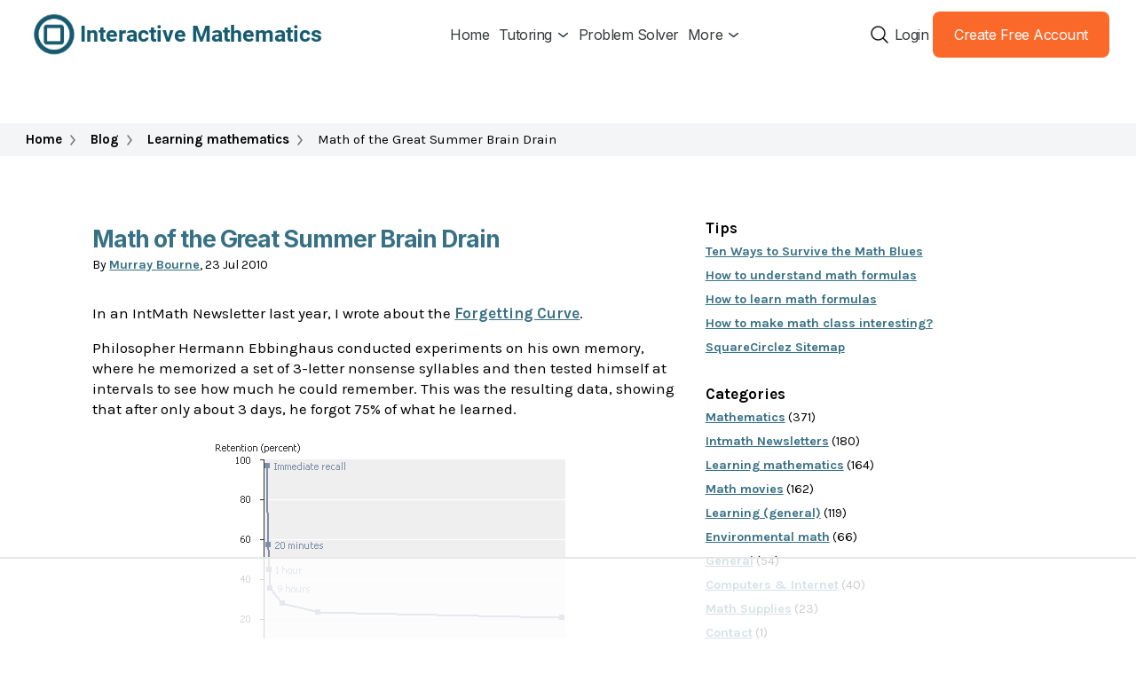

--- FILE ---
content_type: text/html; charset=utf-8
request_url: https://www.intmath.com/blog/learn-math/math-of-the-great-summer-brain-drain-4886
body_size: 47297
content:
<!DOCTYPE html>
<html lang="en-us">
<head>
<title>Math of the Great Summer Brain Drain</title>
    <meta name="robots" content="noindex,follow" />

	<script type="4cb30ae6a47a2f5f19d58bc2-text/javascript" charset="UTF-8" src="//cdn.cookie-script.com/s/5af83f09e2a849fa7c5f02ea99b33aee.js"></script>

    
<script async src="https://cdn.tolt.io/tolt.js" data-tolt="pk_2QV3XvLh2Rgn3oFZ8b2xGGsC" type="4cb30ae6a47a2f5f19d58bc2-text/javascript"></script>
<meta name="description" content="Everyone knows students drop a few grades in their knowledge during the summer months. What's the math behind this?" />
<meta property="og:description" content="Everyone knows students drop a few grades in their knowledge during the summer months. What's the math behind this?" />
<script data-no-optimize="1" data-cfasync="false">!function(){"use strict";const t={adt_ei:{identityApiKey:"plainText",source:"url",type:"plaintext",priority:1},adt_eih:{identityApiKey:"sha256",source:"urlh",type:"hashed",priority:2},sh_kit:{identityApiKey:"sha256",source:"urlhck",type:"hashed",priority:3}},e=Object.keys(t);function i(t){return function(t){const e=t.match(/((?=([a-z0-9._!#$%+^&*()[\]<>-]+))\2@[a-z0-9._-]+\.[a-z0-9._-]+)/gi);return e?e[0]:""}(function(t){return t.replace(/\s/g,"")}(t.toLowerCase()))}!async function(){const n=new URL(window.location.href),o=n.searchParams;let a=null;const r=Object.entries(t).sort(([,t],[,e])=>t.priority-e.priority).map(([t])=>t);for(const e of r){const n=o.get(e),r=t[e];if(!n||!r)continue;const c=decodeURIComponent(n),d="plaintext"===r.type&&i(c),s="hashed"===r.type&&c;if(d||s){a={value:c,config:r};break}}if(a){const{value:t,config:e}=a;window.adthrive=window.adthrive||{},window.adthrive.cmd=window.adthrive.cmd||[],window.adthrive.cmd.push(function(){window.adthrive.identityApi({source:e.source,[e.identityApiKey]:t},({success:i,data:n})=>{i?window.adthrive.log("info","Plugin","detectEmails",`Identity API called with ${e.type} email: ${t}`,n):window.adthrive.log("warning","Plugin","detectEmails",`Failed to call Identity API with ${e.type} email: ${t}`,n)})})}!function(t,e){const i=new URL(e);t.forEach(t=>i.searchParams.delete(t)),history.replaceState(null,"",i.toString())}(e,n)}()}();
</script><style data-no-optimize="1" data-cfasync="false">
	.adthrive-ad {
		margin-top: 10px;
		margin-bottom: 10px;
		text-align: center;
		overflow-x: visible;
		clear: both;
		line-height: 0;
	}
	/* fix sticky sidebar ads for fixed header */
.adthrive-sidebar.adthrive-stuck {
margin-top: 80px;
z-index: 1 !important;
}
.adthrive-sticky-sidebar > div {
top: 80px!important;
z-index: 1 !important;
}

body.adthrive-device-desktop #toTop {
    margin-bottom: 300px;
}

body.adthrive-device-tablet #toTop {
    margin-bottom: 250px;
}

body.adthrive-device-phone #toTop {
    margin-bottom: 70px;
}</style>
<script data-no-optimize="1" data-cfasync="false">
	window.adthriveCLS = {
		enabledLocations: ['Content', 'Recipe'],
		injectedSlots: [],
		injectedFromPlugin: true,
		branch: 'd95a951',bucket: 'prod',			};
	window.adthriveCLS.siteAds = {"betaTester":false,"targeting":[{"value":"68dbf3e26a64b27a174d4f73","key":"siteId"},{"value":"68d6dda576d68f4c9542d561","key":"organizationId"},{"value":"Interactive Mathematics","key":"siteName"},{"value":"AdThrive Edge","key":"service"},{"value":"on","key":"bidding"},{"value":["Education"],"key":"verticals"}],"siteUrl":"https://intmath.com","siteId":"68dbf3e26a64b27a174d4f73","siteName":"Interactive Mathematics","breakpoints":{"tablet":768,"desktop":1024},"cloudflare":null,"adUnits":[{"sequence":null,"thirdPartyAdUnitName":"","targeting":[{"value":["Footer"],"key":"location"},{"value":true,"key":"sticky"}],"devices":["desktop","phone","tablet"],"name":"Footer","sticky":true,"location":"Footer","dynamic":{"pageSelector":"","spacing":0,"max":1,"lazyMax":null,"enable":true,"lazy":false,"elementSelector":"body","skip":0,"classNames":[],"position":"beforeend","every":1,"enabled":true},"stickyOverlapSelector":"","adSizes":[[728,90],[320,50],[468,60],[970,90],[1,1],[320,100],[300,50]],"priority":-1,"autosize":true},{"sequence":9,"thirdPartyAdUnitName":"","targeting":[{"value":["Sidebar"],"key":"location"},{"value":true,"key":"sticky"}],"devices":["desktop"],"name":"Sidebar_9","sticky":true,"location":"Sidebar","dynamic":{"pageSelector":"","spacing":0,"max":1,"lazyMax":null,"enable":true,"lazy":false,"elementSelector":"#LRwrap","skip":0,"classNames":[],"position":"beforeend","every":1,"enabled":true},"stickyOverlapSelector":".intmath1-newsletter","adSizes":[[300,250],[160,600],[336,280],[320,50],[300,600],[250,250],[1,1],[320,100],[300,1050],[300,50],[300,420]],"priority":291,"autosize":true},{"sequence":null,"thirdPartyAdUnitName":"","targeting":[{"value":["Content"],"key":"location"}],"devices":["desktop"],"name":"Content","sticky":false,"location":"Content","dynamic":{"pageSelector":"","spacing":0,"max":6,"lazyMax":93,"enable":true,"lazy":true,"elementSelector":".post .entrytext > *:not(h1):not(h2):not(h3):not(h4):not(h5):not(h6):not(:last-child):not(blockquote):not(p:nth-of-type(2))","skip":4,"classNames":[],"position":"afterend","every":1,"enabled":true},"stickyOverlapSelector":"","adSizes":[[300,250],[728,90],[336,280],[320,50],[468,60],[970,90],[250,250],[1,1],[320,100],[970,250],[1,2],[300,50],[300,300],[552,334],[728,250]],"priority":199,"autosize":true},{"sequence":null,"thirdPartyAdUnitName":"","targeting":[{"value":["Content"],"key":"location"}],"devices":["tablet","phone"],"name":"Content","sticky":false,"location":"Content","dynamic":{"pageSelector":"","spacing":0,"max":6,"lazyMax":93,"enable":true,"lazy":true,"elementSelector":".post .entrytext > *:not(h1):not(h2):not(h3):not(h4):not(h5):not(h6):not(:last-child):not(blockquote):not(p:nth-of-type(2))","skip":4,"classNames":[],"position":"afterend","every":1,"enabled":true},"stickyOverlapSelector":"","adSizes":[[300,250],[728,90],[336,280],[320,50],[468,60],[970,90],[250,250],[1,1],[320,100],[970,250],[1,2],[300,50],[300,300],[552,334],[728,250]],"priority":199,"autosize":true},{"sequence":null,"thirdPartyAdUnitName":"","targeting":[{"value":["Below Post"],"key":"location"}],"devices":["desktop","tablet","phone"],"name":"Below_Post","sticky":false,"location":"Below Post","dynamic":{"pageSelector":"","spacing":0,"max":0,"lazyMax":1,"enable":true,"lazy":true,"elementSelector":"#respond","skip":0,"classNames":[],"position":"beforebegin","every":1,"enabled":true},"stickyOverlapSelector":"","adSizes":[[300,250],[728,90],[336,280],[320,50],[468,60],[250,250],[1,1],[320,100],[970,250],[728,250]],"priority":99,"autosize":true},{"sequence":9,"thirdPartyAdUnitName":"","targeting":[{"value":["Sidebar"],"key":"location"},{"value":true,"key":"sticky"}],"devices":["desktop"],"name":"Sidebar_9","sticky":true,"location":"Sidebar","dynamic":{"pageSelector":"","spacing":0,"max":1,"lazyMax":null,"enable":true,"lazy":false,"elementSelector":".im2-sidebar-left","skip":0,"classNames":[],"position":"beforeend","every":1,"enabled":true},"stickyOverlapSelector":".intmath1-newsletter","adSizes":[[160,600]],"priority":291,"autosize":true},{"sequence":null,"thirdPartyAdUnitName":"","targeting":[{"value":["Content"],"key":"location"}],"devices":["desktop"],"name":"Content","sticky":false,"location":"Content","dynamic":{"pageSelector":"","spacing":0,"max":6,"lazyMax":93,"enable":true,"lazy":true,"elementSelector":"#content #maincolumn > *:not(h1):not(h2):not(h3):not(h4):not(h5):not(h6):not(:last-child):not(#displayNone)","skip":4,"classNames":[],"position":"afterend","every":1,"enabled":true},"stickyOverlapSelector":"","adSizes":[[300,250],[728,90],[336,280],[320,50],[468,60],[970,90],[250,250],[1,1],[320,100],[970,250],[1,2],[300,50],[300,300],[552,334],[728,250]],"priority":199,"autosize":true},{"sequence":null,"thirdPartyAdUnitName":"","targeting":[{"value":["Content"],"key":"location"}],"devices":["tablet","phone"],"name":"Content","sticky":false,"location":"Content","dynamic":{"pageSelector":"","spacing":0,"max":6,"lazyMax":93,"enable":true,"lazy":true,"elementSelector":"#content #maincolumn > *:not(h1):not(h2):not(h3):not(h4):not(h5):not(h6):not(:last-child):not(#displayNone)","skip":4,"classNames":[],"position":"afterend","every":1,"enabled":true},"stickyOverlapSelector":"","adSizes":[[300,250],[728,90],[336,280],[320,50],[468,60],[970,90],[250,250],[1,1],[320,100],[970,250],[1,2],[300,50],[300,300],[552,334],[728,250]],"priority":199,"autosize":true}],"adDensityLayout":{"mobile":{"adDensity":0.2,"onePerViewport":false},"pageOverrides":[],"desktop":{"adDensity":0.2,"onePerViewport":false}},"adDensityEnabled":true,"siteExperiments":[],"adTypes":{"sponsorTileDesktop":true,"interscrollerDesktop":true,"nativeBelowPostDesktop":true,"miniscroller":true,"largeFormatsMobile":true,"nativeMobileContent":true,"inRecipeRecommendationMobile":true,"nativeMobileRecipe":true,"sponsorTileMobile":true,"expandableCatalogAdsMobile":false,"outstreamMobile":true,"nativeHeaderMobile":true,"inRecipeRecommendationDesktop":true,"nativeDesktopContent":true,"outstreamDesktop":true,"animatedFooter":true,"expandableFooter":true,"nativeDesktopSidebar":true,"videoFootersMobile":false,"videoFootersDesktop":false,"interscroller":true,"nativeDesktopRecipe":true,"nativeHeaderDesktop":true,"nativeBelowPostMobile":true,"expandableCatalogAdsDesktop":false,"largeFormatsDesktop":true},"adOptions":{"theTradeDesk":true,"rtbhouse":true,"undertone":true,"sidebarConfig":{"dynamicStickySidebar":{"minHeight":2100,"enabled":true,"blockedSelectors":[]}},"footerCloseButton":true,"teads":true,"seedtag":true,"pmp":true,"thirtyThreeAcross":true,"sharethrough":true,"optimizeVideoPlayersForEarnings":true,"removeVideoTitleWrapper":true,"pubMatic":true,"contentTermsFooterEnabled":true,"infiniteScroll":false,"longerVideoAdPod":true,"yahoossp":false,"spa":false,"stickyContainerConfig":{"recipeDesktop":{"minHeight":null,"enabled":false},"blockedSelectors":[],"stickyHeaderSelectors":[],"content":{"minHeight":null,"enabled":false},"recipeMobile":{"minHeight":null,"enabled":false}},"sonobi":true,"gatedPrint":{"siteEmailServiceProviderId":null,"defaultOptIn":false,"enabled":false,"newsletterPromptEnabled":false},"yieldmo":true,"footerSelector":"","consentMode":{"enabled":false,"customVendorList":""},"amazonUAM":true,"gamMCMEnabled":true,"gamMCMChildNetworkCode":"23012755976","rubicon":true,"conversant":true,"openx":true,"customCreativeEnabled":true,"secColor":"#000000","unruly":true,"mediaGrid":true,"bRealTime":true,"adInViewTime":null,"gumgum":true,"comscoreFooter":true,"desktopInterstitial":false,"amx":true,"footerCloseButtonDesktop":false,"ozone":false,"isAutoOptimized":false,"adform":true,"comscoreTAL":true,"targetaff":true,"bgColor":"#FFFFFF","advancePlaylistOptions":{"playlistPlayer":{"enabled":true},"relatedPlayer":{"enabled":true,"applyToFirst":true}},"kargo":true,"liveRampATS":true,"footerCloseButtonMobile":false,"interstitialBlockedPageSelectors":"","prioritizeShorterVideoAds":true,"allowSmallerAdSizes":true,"blis":true,"wakeLock":{"desktopEnabled":true,"mobileValue":15,"mobileEnabled":true,"desktopValue":30},"mobileInterstitial":false,"tripleLift":true,"sensitiveCategories":["alc","ast","cbd","cosm","dat","gamc","gamv","pol","rel","sst","ssr","srh","ske","tob","wtl"],"liveRamp":true,"adthriveEmailIdentity":true,"criteo":true,"nativo":true,"infiniteScrollOptions":{"selector":"","heightThreshold":0},"siteAttributes":{"mobileHeaderSelectors":[],"desktopHeaderSelectors":[]},"dynamicContentSlotLazyLoading":true,"clsOptimizedAds":true,"ogury":true,"verticals":["Education"],"inImage":false,"stackadapt":true,"usCMP":{"defaultOptIn":false,"enabled":false,"regions":[]},"advancePlaylist":true,"medianet":true,"delayLoading":false,"inImageZone":null,"appNexus":true,"rise":true,"liveRampId":"","infiniteScrollRefresh":true,"indexExchange":true},"siteAdsProfiles":[],"thirdPartySiteConfig":{"partners":{"discounts":[]}},"videoPlayers":{"contextual":{"autoplayCollapsibleEnabled":false,"overrideEmbedLocation":false,"defaultPlayerType":"static"},"videoEmbed":"wordpress","footerSelector":null,"contentSpecificPlaylists":[],"players":[{"playlistId":"vHdsnvA7","pageSelector":"","devices":["mobile","desktop"],"description":"","skip":0,"title":"Stationary related player - desktop and mobile","type":"stationaryRelated","enabled":true,"elementSelector":"","id":4091352,"position":"","saveVideoCloseState":false,"shuffle":false,"adPlayerTitle":"Stationary related player - desktop and mobile","playerId":"XLTYLhwz"},{"playlistId":"vHdsnvA7","pageSelector":"","devices":["mobile"],"mobileLocation":"top-center","description":"","skip":2,"title":"","type":"stickyPlaylist","enabled":true,"elementSelector":".post .entrytext > *:not(h1):not(h2):not(h3):not(h4):not(h5):not(h6):not(:last-child):not(blockquote):not(p:nth-of-type(2)), #content #maincolumn > *:not(h1):not(h2):not(h3):not(h4):not(h5):not(h6):not(:last-child):not(#displayNone)","id":4091354,"position":"afterend","saveVideoCloseState":false,"shuffle":false,"adPlayerTitle":"MY LATEST VIDEOS","mobileHeaderSelector":null,"playerId":"XLTYLhwz"},{"playlistId":"vHdsnvA7","pageSelector":"","devices":["desktop"],"description":"","skip":2,"title":"","type":"stickyPlaylist","enabled":true,"elementSelector":".post .entrytext > *:not(h1):not(h2):not(h3):not(h4):not(h5):not(h6):not(:last-child):not(blockquote):not(p:nth-of-type(2)), #content #maincolumn > *:not(h1):not(h2):not(h3):not(h4):not(h5):not(h6):not(:last-child):not(#displayNone)","id":4091353,"position":"beforeend","saveVideoCloseState":false,"shuffle":false,"adPlayerTitle":"MY LATEST VIDEOS","mobileHeaderSelector":null,"playerId":"XLTYLhwz"}],"partners":{"theTradeDesk":true,"unruly":true,"mediaGrid":true,"undertone":true,"gumgum":true,"seedtag":true,"amx":true,"ozone":false,"adform":true,"pmp":true,"kargo":true,"connatix":true,"stickyOutstream":{"desktop":{"enabled":true},"blockedPageSelectors":"","mobileLocation":"bottom-left","allowOnHomepage":true,"mobile":{"enabled":true},"saveVideoCloseState":false,"mobileHeaderSelector":"","allowForPageWithStickyPlayer":{"enabled":true}},"sharethrough":true,"blis":true,"tripleLift":true,"pubMatic":true,"criteo":true,"yahoossp":false,"nativo":true,"stackadapt":true,"yieldmo":true,"amazonUAM":true,"medianet":true,"rubicon":true,"appNexus":true,"rise":true,"openx":true,"indexExchange":true}}};</script>

<script data-no-optimize="1" data-cfasync="false">
(function(w, d) {
	w.adthrive = w.adthrive || {};
	w.adthrive.cmd = w.adthrive.cmd || [];
	w.adthrive.plugin = 'adthrive-ads-3.9.0';
	w.adthrive.host = 'ads.adthrive.com';
	w.adthrive.integration = 'plugin';

	var commitParam = (w.adthriveCLS && w.adthriveCLS.bucket !== 'prod' && w.adthriveCLS.branch) ? '&commit=' + w.adthriveCLS.branch : '';

	var s = d.createElement('script');
	s.async = true;
	s.referrerpolicy='no-referrer-when-downgrade';
	s.src = 'https://' + w.adthrive.host + '/sites/68dbf3e26a64b27a174d4f73/ads.min.js?referrer=' + w.encodeURIComponent(w.location.href) + commitParam + '&cb=' + (Math.floor(Math.random() * 100) + 1) + '';
	var n = d.getElementsByTagName('script')[0];
	n.parentNode.insertBefore(s, n);
})(window, document);
</script>
<link rel="dns-prefetch" href="https://ads.adthrive.com/"><link rel="preconnect" href="https://ads.adthrive.com/"><link rel="preconnect" href="https://ads.adthrive.com/" crossorigin><link rel='dns-prefetch' href='//ajax.googleapis.com' />
<link rel="alternate" type="application/rss+xml" title="SquareCirclez &raquo; Math of the Great Summer Brain Drain Comments Feed" href="https://www.intmath.com/blog/learn-math/math-of-the-great-summer-brain-drain-4886/feed" />
<link rel='stylesheet' id='intmath-blog-style-css'  href='//www.intmath.com/build/app.css?ver=1769200482' type='text/css' media='all' />
<link rel='stylesheet' id='intmath-blog-style2-css'  href='//www.intmath.com/build/app2.css?ver=1769200482' type='text/css' media='all' />
<link rel='stylesheet' id='intmath-blog-style3-css'  href='https://www.intmath.com/blog/wp-content/themes/blue21/style2.css?ver=1769200482' type='text/css' media='all' />
<link rel='stylesheet' id='forget-about-shortcode-buttons-css'  href='https://www.intmath.com/blog/wp-content/plugins/forget-about-shortcode-buttons/public/css/button-styles.css?ver=2.1.2' type='text/css' media='all' />
<script type="4cb30ae6a47a2f5f19d58bc2-text/javascript" src='https://www.intmath.com/blog/wp-includes/js/jquery/jquery.js?ver=1.12.4-wp' id='jquery-core-js'></script>
<link rel="https://api.w.org/" href="https://www.intmath.com/blog/wp-json/" /><link rel="alternate" type="application/json" href="https://www.intmath.com/blog/wp-json/wp/v2/posts/4886" /><link rel='prev' title='What did Newton originally say about Integration?' href='https://www.intmath.com/blog/mathematics/what-did-newton-originally-say-about-integration-4878' />
<link rel='next' title='IntMath Newsletter: radius of curvature, log curve, free math videos' href='https://www.intmath.com/blog/letters/intmath-newsletter-radius-of-curvature-log-curve-free-math-videos-4895' />
<link rel="canonical" href="https://www.intmath.com/blog/learn-math/math-of-the-great-summer-brain-drain-4886" />
<link rel="alternate" type="application/json+oembed" href="https://www.intmath.com/blog/wp-json/oembed/1.0/embed?url=https%3A%2F%2Fwww.intmath.com%2Fblog%2Flearn-math%2Fmath-of-the-great-summer-brain-drain-4886" />
<link rel="alternate" type="text/xml+oembed" href="https://www.intmath.com/blog/wp-json/oembed/1.0/embed?url=https%3A%2F%2Fwww.intmath.com%2Fblog%2Flearn-math%2Fmath-of-the-great-summer-brain-drain-4886&#038;format=xml" />

		<!-- GA Google Analytics @ https://m0n.co/ga -->
		<script async src="https://www.googletagmanager.com/gtag/js?id=G-0BYMDDS35J" type="4cb30ae6a47a2f5f19d58bc2-text/javascript"></script>
		<script type="4cb30ae6a47a2f5f19d58bc2-text/javascript">
			window.dataLayer = window.dataLayer || [];
			function gtag(){dataLayer.push(arguments);}
			gtag('js', new Date());
			gtag('config', 'G-0BYMDDS35J');
		</script>

	<meta name="twitter:card" content="summary_large_image" />
<meta name="twitter:site" content="@intmath" />
<meta name="twitter:creator" content="@intmath" />
<script data-no-optimize='1' data-cfasync='false' id='comscore-loader-d95a951'>(function(){window.adthriveCLS.buildDate=`2025-10-10`;var e=(e,t)=>()=>(e&&(t=e(e=0)),t);function t(e){"@babel/helpers - typeof";return t=typeof Symbol==`function`&&typeof Symbol.iterator==`symbol`?function(e){return typeof e}:function(e){return e&&typeof Symbol==`function`&&e.constructor===Symbol&&e!==Symbol.prototype?`symbol`:typeof e},t(e)}var n=e((()=>{}));function r(e,n){if(t(e)!=`object`||!e)return e;var r=e[Symbol.toPrimitive];if(r!==void 0){var i=r.call(e,n||`default`);if(t(i)!=`object`)return i;throw TypeError(`@@toPrimitive must return a primitive value.`)}return(n===`string`?String:Number)(e)}var i=e((()=>{n()}));function a(e){var n=r(e,`string`);return t(n)==`symbol`?n:n+``}var o=e((()=>{n(),i()}));function s(e,t,n){return(t=a(t))in e?Object.defineProperty(e,t,{value:n,enumerable:!0,configurable:!0,writable:!0}):e[t]=n,e}var c=e((()=>{o()}));function l(e,t){var n=Object.keys(e);if(Object.getOwnPropertySymbols){var r=Object.getOwnPropertySymbols(e);t&&(r=r.filter(function(t){return Object.getOwnPropertyDescriptor(e,t).enumerable})),n.push.apply(n,r)}return n}function u(e){for(var t=1;t<arguments.length;t++){var n=arguments[t]==null?{}:arguments[t];t%2?l(Object(n),!0).forEach(function(t){s(e,t,n[t])}):Object.getOwnPropertyDescriptors?Object.defineProperties(e,Object.getOwnPropertyDescriptors(n)):l(Object(n)).forEach(function(t){Object.defineProperty(e,t,Object.getOwnPropertyDescriptor(n,t))})}return e}var d=e((()=>{c()})),f,p=e((()=>{c(),f=class{constructor(){s(this,`name`,void 0),s(this,`disable`,void 0),s(this,`gdprPurposes`,void 0)}}})),m,h,g,_=e((()=>{p(),c(),d(),m=[`mcmpfreqrec`],h=class extends f{constructor(...e){super(...e),s(this,`name`,`BrowserStorage`),s(this,`disable`,!1),s(this,`gdprPurposes`,[1]),s(this,`_sessionStorageHandlerQueue`,[]),s(this,`_localStorageHandlerQueue`,[]),s(this,`_cookieHandlerQueue`,[]),s(this,`_gdpr`,void 0),s(this,`_shouldQueue`,!1)}init(e){this._gdpr=e.gdpr===`true`,this._shouldQueue=this._gdpr}clearQueue(e){e&&(this._shouldQueue=!1,this._sessionStorageHandlerQueue.forEach(e=>{this.setSessionStorage(e.key,e.value)}),this._localStorageHandlerQueue.forEach(e=>{if(e.key===`adthrive_abgroup`){let t=Object.keys(e.value)[0],n=e.value[t],r=e.value[`${t}_weight`];this.getOrSetABGroupLocalStorageValue(t,n,r,{value:24,unit:`hours`})}else e.expiry?e.type===`internal`?this.setExpirableInternalLocalStorage(e.key,e.value,{expiry:e.expiry,resetOnRead:e.resetOnRead}):this.setExpirableExternalLocalStorage(e.key,e.value,{expiry:e.expiry,resetOnRead:e.resetOnRead}):e.type===`internal`?this.setInternalLocalStorage(e.key,e.value):this.setExternalLocalStorage(e.key,e.value)}),this._cookieHandlerQueue.forEach(e=>{e.type===`internal`?this.setInternalCookie(e.key,e.value):this.setExternalCookie(e.key,e.value)})),this._sessionStorageHandlerQueue=[],this._localStorageHandlerQueue=[],this._cookieHandlerQueue=[]}readInternalCookie(e){return this._verifyInternalKey(e),this._readCookie(e)}readExternalCookie(e){return this._readCookie(e)}readExternalCookieList(e){return this._readCookieList(e)}getAllCookies(){return this._getCookies()}readInternalLocalStorage(e){return this._verifyInternalKey(e),this._readFromLocalStorage(e)}readExternalLocalStorage(e){return this._readFromLocalStorage(e)}readSessionStorage(e){let t=window.sessionStorage.getItem(e);if(!t)return null;try{return JSON.parse(t)}catch(e){return t}}deleteCookie(e){document.cookie=`${e}=; SameSite=None; Secure; expires=Thu, 01 Jan 1970 00:00:00 UTC; path=/`}deleteLocalStorage(e){window.localStorage.removeItem(e)}deleteSessionStorage(e){window.sessionStorage.removeItem(e)}setInternalCookie(e,t,n){this._verifyInternalKey(e),this._setCookieValue(`internal`,e,t,n)}setExternalCookie(e,t,n){this._setCookieValue(`external`,e,t,n)}setInternalLocalStorage(e,t){if(this._verifyInternalKey(e),this._gdpr&&this._shouldQueue){let n={key:e,value:t,type:`internal`};this._localStorageHandlerQueue.push(n)}else{let n=typeof t==`string`?t:JSON.stringify(t);window.localStorage.setItem(e,n)}}setExternalLocalStorage(e,t){if(this._gdpr&&this._shouldQueue){let n={key:e,value:t,type:`external`};this._localStorageHandlerQueue.push(n)}else{let n=typeof t==`string`?t:JSON.stringify(t);window.localStorage.setItem(e,n)}}setExpirableInternalLocalStorage(e,t,n){this._verifyInternalKey(e);try{var r,i;let a=(r=n==null?void 0:n.expiry)==null?{value:400,unit:`days`}:r,o=(i=n==null?void 0:n.resetOnRead)==null?!1:i;if(this._gdpr&&this._shouldQueue){let n={key:e,value:t,type:`internal`,expires:this._getExpiryDate(a),expiry:a,resetOnRead:o};this._localStorageHandlerQueue.push(n)}else{let n={value:t,type:`internal`,expires:this._getExpiryDate(a),expiry:a,resetOnRead:o};window.localStorage.setItem(e,JSON.stringify(n))}}catch(e){console.error(e)}}setExpirableExternalLocalStorage(e,t,n){try{var r,i;let a=(r=n==null?void 0:n.expiry)==null?{value:400,unit:`days`}:r,o=(i=n==null?void 0:n.resetOnRead)==null?!1:i;if(this._gdpr&&this._shouldQueue){let n={key:e,value:JSON.stringify(t),type:`external`,expires:this._getExpiryDate(a),expiry:a,resetOnRead:o};this._localStorageHandlerQueue.push(n)}else{let n={value:t,type:`external`,expires:this._getExpiryDate(a),expiry:a,resetOnRead:o};window.localStorage.setItem(e,JSON.stringify(n))}}catch(e){console.error(e)}}setSessionStorage(e,t){if(this._gdpr&&this._shouldQueue){let n={key:e,value:t};this._sessionStorageHandlerQueue.push(n)}else{let n=typeof t==`string`?t:JSON.stringify(t);window.sessionStorage.setItem(e,n)}}getOrSetABGroupLocalStorageValue(e,t,n,r,i=!0){let a=`adthrive_abgroup`,o=this.readInternalLocalStorage(a);if(o!==null){var s;let t=o[e],n=(s=o[`${e}_weight`])==null?null:s;if(this._isValidABGroupLocalStorageValue(t))return[t,n]}let c=u(u({},o),{},{[e]:t,[`${e}_weight`]:n});return r?this.setExpirableInternalLocalStorage(a,c,{expiry:r,resetOnRead:i}):this.setInternalLocalStorage(a,c),[t,n]}_isValidABGroupLocalStorageValue(e){return e!=null&&!(typeof e==`number`&&isNaN(e))}_getExpiryDate({value:e,unit:t}){let n=new Date;return t===`milliseconds`?n.setTime(n.getTime()+e):t==`seconds`?n.setTime(n.getTime()+e*1e3):t===`minutes`?n.setTime(n.getTime()+e*60*1e3):t===`hours`?n.setTime(n.getTime()+e*60*60*1e3):t===`days`?n.setTime(n.getTime()+e*24*60*60*1e3):t===`months`&&n.setTime(n.getTime()+e*30*24*60*60*1e3),n.toUTCString()}_resetExpiry(e){return e.expires=this._getExpiryDate(e.expiry),e}_readCookie(e){let t=document.cookie.split(`; `).find(t=>t.split(`=`)[0]===e);if(!t)return null;let n=t.split(`=`)[1];if(n)try{return JSON.parse(decodeURIComponent(n))}catch(e){return decodeURIComponent(n)}return null}_readCookieList(e){let t;for(let n of document.cookie.split(`;`)){let[r,...i]=n.split(`=`);r.trim()===e&&(t=i.join(`=`).trim())}return t&&JSON.parse(t)||[]}_getCookies(){let e=[];return document.cookie.split(`;`).forEach(t=>{let[n,r]=t.split(`=`).map(e=>e.trim());e.push({name:n,value:r})}),e}_readFromLocalStorage(e){let t=window.localStorage.getItem(e);if(!t)return null;try{let r=JSON.parse(t),i=r.expires&&new Date().getTime()>=new Date(r.expires).getTime();if(e===`adthrive_abgroup`&&r.created)return window.localStorage.removeItem(e),null;if(r.resetOnRead&&r.expires&&!i){var n;let t=this._resetExpiry(r);return window.localStorage.setItem(e,JSON.stringify(r)),(n=t.value)==null?t:n}else if(i)return window.localStorage.removeItem(e),null;if(Object.prototype.hasOwnProperty.call(r,`value`))try{let e=JSON.parse(r.value);return e}catch(e){return r.value}else return r}catch(e){return t}}_setCookieValue(e,t,n,r){try{if(this._gdpr&&this._shouldQueue){let r={key:t,value:n,type:e};this._cookieHandlerQueue.push(r)}else{var i,a,o;let e=this._getExpiryDate((i=r==null?void 0:r.expiry)==null?{value:400,unit:`days`}:i),s=(a=r==null?void 0:r.sameSite)==null?`None`:a,c=(o=r==null?void 0:r.secure)==null?!0:o,l=typeof n==`object`?JSON.stringify(n):n;document.cookie=`${t}=${l}; SameSite=${s}; ${c?`Secure;`:``} expires=${e}; path=/`}}catch(e){}}_verifyInternalKey(e){let t=e.startsWith(`adthrive_`),n=e.startsWith(`adt_`);if(!t&&!n&&!m.includes(e))throw Error(`When reading an internal cookie, the key must start with "adthrive_" or "adt_" or be part of the allowed legacy keys.`)}},g=new h})),v,y,b=e((()=>{v=(e,t)=>{let n=document.getElementsByTagName(`script`)[0];n&&n.parentNode&&!t?n.parentNode.insertBefore(e,n):document.body.appendChild(e)},y=(e,t=!1,n=!1,r=!1)=>new Promise((i,a)=>{let o=document.createElement(`script`);o.addEventListener(`error`,()=>a(Error(`Failed to import script ${e}`))),o.addEventListener(`load`,()=>i(o)),o.type=`text/javascript`,o.src=e,o.defer=n,o.async=r,v(o,t)})})),x,S,C=e((()=>{x=class{info(e,t,...n){this.call(console.info,e,t,...n)}warn(e,t,...n){this.call(console.warn,e,t,...n)}error(e,t,...n){this.call(console.error,e,t,...n),this.sendErrorLogToCommandQueue(e,t,...n)}event(e,t,...n){var r;((r=window.adthriveCLS)==null?void 0:r.bucket)===`debug`&&this.info(e,t)}sendErrorLogToCommandQueue(e,t,...n){window.adthrive=window.adthrive||{},window.adthrive.cmd=window.adthrive.cmd||[],window.adthrive.cmd.push(()=>{window.adthrive.logError!==void 0&&typeof window.adthrive.logError==`function`&&window.adthrive.logError(e,t,n)})}call(e,t,n,...r){let i=[`%c${t}::${n} `],a=[`color: #999; font-weight: bold;`];r.length>0&&typeof r[0]==`string`&&i.push(r.shift()),a.push(...r);try{Function.prototype.apply.call(e,console,[i.join(``),...a])}catch(e){console.error(e);return}}},S=new x})),w,T=e((()=>{w=()=>{let e=Math.max(document.documentElement.clientWidth||0,window.innerWidth||0),t=Math.max(document.documentElement.clientHeight||0,window.innerHeight||0);return{width:e,height:t}}})),E,D=e((()=>{E=()=>{let e=`python,apis,googleweblight,spider,crawler,curl,wget,ia_archiver,insights,baidu,bot,monitor,scraper,A6-Indexer,addthis,admantx,agentslug,alexa,anderspink,apache-httpclient,apachebench,apis-google,appengine-google,ask jeeves,asynchttpclient,awe.sm,baidu,barkrowler,biglotron,bingpreview,brandverify,bubing,butterfly,buzztalk,cf-uc,chatgpt,check_http,cloudflare,cmradar/0.1,coldfusion,comodo ssl checker,convera,copypants,crowsnest,curl,dap/nethttp,daumoa,deepseek,deepseekbot,developers.google.com/+/web/snippet/,digitalpersona fingerprint software,drupact,duckduck,elb-healthchecker,embedly,eoaagent,europarchive,eventmachine httpclient,evrinid,exaleadcloudview,ezooms,ez publish,facebookexternalhit,feedburner,feedfetcher-google,findlink,findthatfile,flipboardproxy,garlik,genieo,getprismatic.com,ghost,gigablast,go http package,google( page speed insights| web preview|google-site-verification|-structured-data-testing-tool|-structureddatatestingtool),gpt,gptbot,hatena,headless,heritrix,htmlparser,http(_request2|client|s|unit),httrack,hubspot,ichiro,icoreservice,idmarch,in(agist|sieve|stapaper),ips-agent,jack,jakarta commons,java,jetslide,jobseeker,js-kit,kimengi,knows.is,kraken,laconica,libwww,lighthouse,linode,lipperhey,longurl,ltx71,lwp-trivial,mappydata,mastodon,mediapartners-google,megaindex.ru,metauri,mfe_expand,mixnode,mon(tastic|tools),moreover,mrchrome,nberta,net(craft|researchserver|state|vibes),newrelicpinger,newspaper,newsme,ning,nightmare,nmap,nutch,online-domain-tools,openai,paessler,page(peek|sinventory|thing),panopta,peerindex,phantomjs,pingdom,plukkie,proximic,pu_in,publiclibraryarchive.org,python-(httplib2|requests|urllib),quanti,queryseeker,quicklook,qwanti,re-animator,readability,rebelmouse,relateiq,riddler,rssmicro,ruby,scrapy,seo-audit,seodiver,seokicks,shopwiki,shortlinktranslate,siege,sistrix,site24x7,siteexplorer,skypeuripreview,slack,slurp,socialrank,sogou,spinn3r,squider,statuscake,stripe,summify,teeraid,teoma,test certificate info,tineye,traackr,tweetedtimes,twikle,twitjobsearch,twitmunin,twurly,typhoeus,unwindfetch,uptim(e|ia),uptm.io,vagabondo,vb project,vigil,vkshare,wappalyzer,watchsumo,webceo,webdatascout,webmon,webscout,wesee,wget,whatsapp,whatweb,wikido,wordpress,wormly,wotbox,xenu link sleuth,xing-contenttabreceiver,yandex,yanga,yeti,yff35,yourls,zelist.ro,zibb,^Mozilla/5\\.0$,Viv/2`.split(`,`),t=new RegExp(e.join(`|`),`i`),n=window.navigator.userAgent.toLowerCase();return t.test(n)}})),O,k=e((()=>{c(),O=class{constructor(){s(this,`runTests`,()=>{let e=!1;if(window&&document){let t=[`webdriver`in window,`_Selenium_IDE_Recorder`in window,`callSelenium`in window,`_selenium`in window,`__webdriver_script_fn`in document,`__driver_evaluate`in document,`__webdriver_evaluate`in document,`__selenium_evaluate`in document,`__fxdriver_evaluate`in document,`__driver_unwrapped`in document,`__webdriver_unwrapped`in document,`__selenium_unwrapped`in document,`__fxdriver_unwrapped`in document,`__webdriver_script_func`in document,document.documentElement.getAttribute(`selenium`)!==null,document.documentElement.getAttribute(`webdriver`)!==null,document.documentElement.getAttribute(`driver`)!==null];e=t.some(e=>e)}return e})}isSelenium(){return this.runTests()}}})),A,j,M,N,P,F=e((()=>{T(),D(),k(),A=()=>{if(navigator&&navigator.userAgent&&E())return`uav`},j=()=>{let e=w();if(e.width>5e3||e.height>5e3)return`vpv`},M=()=>{let e=document.createElement(`canvas`),t=e.getContext&&e.getContext(`webgl`),n=t&&t.getExtension&&t.getExtension(`WEBGL_debug_renderer_info`);if(n&&n.UNMASKED_RENDERER_WEBGL){let e=t&&t.getParameter(n.UNMASKED_RENDERER_WEBGL);if(e===`Google SwiftShader`)return`wglv`}},N=()=>{let e=new O;if(e.isSelenium())return`selenium`},P=()=>{let e=[j(),A(),M(),N()].filter(e=>!!e);return e.length?e:void 0}})),I,L,R,z,B=e((()=>{C(),_(),b(),F(),d(),I=()=>{let e=g.readExternalCookie(`usprivacy`);return e===`1YYY`},L=()=>{let e=`6035453`,t=I()?`0`:`1`,n=u({c1:`2`,c2:e,cs_fpid:g.readExternalCookie(`_pubcid`)||window.localStorage.getItem(`_pubcid`),cs_fpit:`o`,cs_fpdm:`*null`,cs_fpdt:`*null`,options:{enableFirstPartyCookie:!0}},{cs_ucfr:t||`0`});window._comscore=window._comscore||[],window._comscore.push(n);let r=`https://sb.scorecardresearch.com/cs/${e}/beacon.js`;y(r).catch(e=>{S.error(`ComscoreTrackerComponent`,`init`,`Error during Comscore beacon.js import: `,e)})},R=()=>{let e=`unknown`;if(typeof Intl<`u`&&typeof Intl.DateTimeFormat==`function`&&typeof Intl.DateTimeFormat().resolvedOptions==`function`){let t=Intl.DateTimeFormat().resolvedOptions();e=t.timeZone||`unknown`}return e.startsWith(`America/`)},z=()=>{P()||I()||R()&&L()}})),V=e((()=>{B(),z()}));V()})();</script><script data-no-optimize='1' data-cfasync='false' id='cls-disable-ads-d95a951'>var cls_disable_ads=(function(exports){window.adthriveCLS.buildDate=`2025-10-10`;var t=(e,t)=>()=>(e&&(t=e(e=0)),t);function n(e){"@babel/helpers - typeof";return n=typeof Symbol==`function`&&typeof Symbol.iterator==`symbol`?function(e){return typeof e}:function(e){return e&&typeof Symbol==`function`&&e.constructor===Symbol&&e!==Symbol.prototype?`symbol`:typeof e},n(e)}var r=t((()=>{}));function i(e,t){if(n(e)!=`object`||!e)return e;var r=e[Symbol.toPrimitive];if(r!==void 0){var i=r.call(e,t||`default`);if(n(i)!=`object`)return i;throw TypeError(`@@toPrimitive must return a primitive value.`)}return(t===`string`?String:Number)(e)}var a=t((()=>{r()}));function o(e){var t=i(e,`string`);return n(t)==`symbol`?t:t+``}var s=t((()=>{r(),a()}));function c(e,t,n){return(t=o(t))in e?Object.defineProperty(e,t,{value:n,enumerable:!0,configurable:!0,writable:!0}):e[t]=n,e}var l=t((()=>{s()})),u,d=t((()=>{u={Below_Post_1:`Below_Post_1`,Below_Post:`Below_Post`,Content:`Content`,Content_1:`Content_1`,Content_2:`Content_2`,Content_3:`Content_3`,Content_4:`Content_4`,Content_5:`Content_5`,Content_6:`Content_6`,Content_7:`Content_7`,Content_8:`Content_8`,Content_9:`Content_9`,Recipe:`Recipe`,Recipe_1:`Recipe_1`,Recipe_2:`Recipe_2`,Recipe_3:`Recipe_3`,Recipe_4:`Recipe_4`,Recipe_5:`Recipe_5`,Native_Recipe:`Native_Recipe`,Footer_1:`Footer_1`,Footer:`Footer`,Header_1:`Header_1`,Header_2:`Header_2`,Header:`Header`,Sidebar_1:`Sidebar_1`,Sidebar_2:`Sidebar_2`,Sidebar_3:`Sidebar_3`,Sidebar_4:`Sidebar_4`,Sidebar_5:`Sidebar_5`,Sidebar_9:`Sidebar_9`,Sidebar:`Sidebar`,Interstitial_1:`Interstitial_1`,Interstitial:`Interstitial`,Video_StickyOutstream_1:`Video_StickyOutstream_1`,Video_StickyOutstream:`Video_StickyOutstream`,Video_StickyInstream:`Video_StickyInstream`,Sponsor_Tile:`Sponsor_Tile`}})),f,p=t((()=>{f=e=>{let t=window.location.href;return e.some(e=>{let n=new RegExp(e,`i`);return n.test(t)})}})),m,h=t((()=>{m=()=>window.adthriveCLS})),g,_,v=t((()=>{g=class{info(e,t,...n){this.call(console.info,e,t,...n)}warn(e,t,...n){this.call(console.warn,e,t,...n)}error(e,t,...n){this.call(console.error,e,t,...n),this.sendErrorLogToCommandQueue(e,t,...n)}event(e,t,...n){var r;((r=window.adthriveCLS)==null?void 0:r.bucket)===`debug`&&this.info(e,t)}sendErrorLogToCommandQueue(e,t,...n){window.adthrive=window.adthrive||{},window.adthrive.cmd=window.adthrive.cmd||[],window.adthrive.cmd.push(()=>{window.adthrive.logError!==void 0&&typeof window.adthrive.logError==`function`&&window.adthrive.logError(e,t,n)})}call(e,t,n,...r){let i=[`%c${t}::${n} `],a=[`color: #999; font-weight: bold;`];r.length>0&&typeof r[0]==`string`&&i.push(r.shift()),a.push(...r);try{Function.prototype.apply.call(e,console,[i.join(``),...a])}catch(e){console.error(e);return}}},_=new g})),y,b,x=t((()=>{v(),h(),d(),p(),l(),y=class{constructor(e){this.adthrive=e,c(this,`all`,!1),c(this,`content`,!1),c(this,`recipe`,!1),c(this,`video`,!1),c(this,`locations`,new Set),c(this,`reasons`,new Set),(this.urlHasEmail(window.location.href)||this.urlHasEmail(window.document.referrer))&&(this.all=!0,this.reasons.add(`all_email`));try{this.checkCommandQueue(),document.querySelector(`.tag-novideo`)!==null&&(this.video=!0,this.locations.add(`Video`),this.reasons.add(`video_tag`))}catch(e){_.error(`ClsDisableAds`,`checkCommandQueue`,e)}}checkCommandQueue(){this.adthrive&&this.adthrive.cmd&&this.adthrive.cmd.forEach(e=>{let t=e.toString(),n=this.extractAPICall(t,`disableAds`);n&&this.disableAllAds(this.extractPatterns(n));let r=this.extractAPICall(t,`disableContentAds`);r&&this.disableContentAds(this.extractPatterns(r));let i=this.extractAPICall(t,`disablePlaylistPlayers`);i&&this.disablePlaylistPlayers(this.extractPatterns(i))})}extractPatterns(e){let t=e.match(RegExp(`["'](.*?)['"]`,`g`));if(t!==null)return t.map(e=>e.replace(/["']/g,``))}extractAPICall(e,t){let n=RegExp(t+`\\((.*?)\\)`,`g`),r=e.match(n);return r===null?!1:r[0]}disableAllAds(e){(!e||f(e))&&(this.all=!0,this.reasons.add(`all_page`))}disableContentAds(e){(!e||f(e))&&(this.content=!0,this.recipe=!0,this.locations.add(u.Content),this.locations.add(u.Recipe),this.reasons.add(`content_plugin`))}disablePlaylistPlayers(e){(!e||f(e))&&(this.video=!0,this.locations.add(`Video`),this.reasons.add(`video_page`))}urlHasEmail(e){if(!e)return!1;let t=RegExp(`([A-Z0-9._%+-]+(@|%(25)*40)[A-Z0-9.-]+\\.[A-Z]{2,})`,`i`);return t.exec(e)!==null}},b=m(),b&&(b.disableAds=new y(window.adthrive))}));return x(),exports.ClsDisableAds=y,exports})({});</script><meta property="og:title" content="Math of the Great Summer Brain Drain" />
<meta name="author" content="Murray Bourne" />
<meta name="msapplication-config" content="/browserconfig.xml" />
<meta name="viewport" content="width=device-width,minimum-scale=1,initial-scale=1" />
<meta name="format-detection" content="telephone=no" />
<meta http-equiv="X-UA-Compatible" content="IE=edge" />
<link rel="alternate" type="application/rss+xml" title="intmath.com RSS Feed" href="https://www.intmath.com/feed/" /> 
<link rel="shortcut icon" href="/favicon-48.png" />
<link rel="canonical" href="https://www.intmath.com/blog/learn-math/math-of-the-great-summer-brain-drain-4886" />
<meta property="og:url" content="https://www.intmath.com/blog/learn-math/math-of-the-great-summer-brain-drain-4886" />



https://www.intmath.com/blog/learn-math/math-of-the-great-summer-brain-drain-4886<script type="application/ld+json">
    {
    "@context": "https://schema.org",
    "@type": "BreadcrumbList",
    "itemListElement": [
        {
            "@type": "ListItem",
            "position": 1,
            "name": "Home",
            "item": "https://www.intmath.com/"
        },
        {
            "@type": "ListItem",
            "position": 2,
            "name": "Blog",
            "item": "https://www.intmath.com/blog"
        },
        {
            "@type": "ListItem",
            "position": 3,
            "name": "Learning mathematics",
            "item": "https://www.intmath.com/blog/learn-math"
        },
        {
            "@type": "ListItem",
            "position": 4,
            "name": "Math of the Great Summer Brain Drain",
            "item": "https://www.intmath.com/blog/"
        }
    ]
}
</script>

    <link rel="alternate" type="application/rss+xml" title="RSS 2.0" href="https://www.intmath.com/blog/feed" />
<link rel="alternate" type="application/atom+xml" title="Atom 0.3" href="https://www.intmath.com/blog/feed/atom" />
<link rel="pingback" href="https://www.intmath.com/blog/xmlrpc.php" />
<style>
body{margin:0;padding:0 0 2em;font-family:Arial,Helvetica,sans-serif}
.sprite{background:url('/includes/images/sprite2016-06-30a.svg') no-repeat}
span.sprite{display:block;position:absolute;top:0;bottom:0}
span.upArr{width:20px;height:15px;margin:auto 0;background-position:2px -122px;right:4px}
span.rtArr{width:12px;height:20px;margin:auto 0;background-position:-97px -114px;right:4px}
span.dnArr{width:20px;height:15px;margin:auto 0;background-position:-98px -220px;right:4px}
span.ltArr{width:12px;height:20px;margin:auto 0;background-position:0px -214px;left:4px}


span.vid{width:12px;height:20px;background-position:-199px -215px;top:4px;left:3px}
div.hamb{display:block;width:25px;height:17px;margin:0 auto;background-position:-200px -100px}
div.ansPromoWrap{display:table;font-size:0.85em;margin:1em auto}
a.twit{display:table-cell;width:35px;height:27px;background-position:-277px -499px}
div.ansPromoWrap p{display:table-cell;vertical-align:top;padding-left:0.7em}
a.mtdvd{display:table-cell;width:35px;height:37px;background-position:-277px -65px}
#probHeader{background:#377185}
.logo{margin:0 auto;padding:0.5em 0 0;color:#fff;overflow:hidden;border-radius:0.5em;position:relative;max-width:1030px;box-sizing:border-box;}
.logoTable{display:table;padding-left:0.5em;margin-right:40px}
.logoTableRow{display:table-row}
.logoTableRow div{display:table-cell;vertical-align:middle;padding:0 0.5em 0 0}
.home{background-position:-95px 5px;width:36px;height:30px}
.sqClogo{background-position:0 -292px;width:40px;height:40px}
.logo a{color:#fff;text-decoration:none;display:block}
.topSrch{width:40px;height:32px}
#srchWrapTop form fieldset{border:none;text-align:right;margin:0.4em 0.4em 0 0;padding:0}
#srchWrapTop form div{display:inline-block;vertical-align:middle}
#srchWrapTop form input[type=text]{margin:auto 0;width:200px;padding:0.1em 0.4em;border-radius:0.5em}
#srchWrapTop form input[type=submit]{padding:0;border:none;width:32px;height:31px}
#topSrchButt{cursor:pointer}
#srchHambarg{display:table;width:100%;margin:0 40px 0 0;padding:0}
#hambarg{display:table-cell;width:40px;padding:0.2em;font-size:0.8em;cursor:pointer;text-align:center}
#srchHambarg ul{margin:0;padding:0 0 0 7px}
#srchHambarg li{padding:2px 8px;display:table-cell;vertical-align:middle;list-style-type:none;white-space:nowrap}
#hori .horizHere{color:#ccc;border-bottom:3px solid #ccc}


@media(max-width:480px){li#about{display:none}}
@media(max-width:379px){li#sitem, #learnM{display:none}}

@media screen and (min-width: 1024px) {
  #hambarg{display:none}
}
.links a:hover,#botNav a:hover{color:#63f;text-decoration:underline}

.links li:first-child{text-indent:0;padding-left:0.3em}

#links-bot{margin-top:1.5em}
@font-face {
    font-family: KaTeX_Main;
    src: url(/includes/cssjs/katex/fonts/KaTeX_Main-Italic.woff2) format('woff2'),
		url(/includes/cssjs/katex/fonts/KaTeX_Main-Italic.woff) format('woff'),
		url(/includes/cssjs/katex/fonts/KaTeX_Main-Italic.ttf) format('truetype');
    font-weight: 400;
    font-style: italic;
	font-display: swap;
}
@font-face {
    font-family: KaTeX_Main;
    src: url(/includes/cssjs/katex/fonts/KaTeX_Main-Regular.woff2) format('woff2'),
		url(/includes/cssjs/katex/fonts/KaTeX_Main-Regular.woff) format('woff'),
		url(/includes/cssjs/katex/fonts/KaTeX_Main-Regular.ttf) format('truetype');
    font-weight: 400;
    font-style: normal;
	font-display: swap;
}
@font-face {
    font-family: KaTeX_Math;
    src: url(/includes/cssjs/katex/fonts/KaTeX_Math-Italic.woff2) format('woff2'),
		url(/includes/cssjs/katex/fonts/KaTeX_Math-Italic.woff) format('woff'),
		url(/includes/cssjs/katex/fonts/KaTeX_Math-Italic.ttf) format('truetype');
    font-weight: 400;
    font-style: italic;
	font-display: swap;
}
.katex-html{white-space:nowrap}
sup,sub,.intmath{font-family:KaTeX_Main,"Times New Roman",Times,serif}
i,em{font-family:KaTeX_Math,"Times New Roman",Times,serif}
.intmath{white-space:nowrap}
.intmathItalic{font-family:KaTeX_Math,"Times New Roman",Times,serif;font-style:normal}
.intmathM{font-family:KaTeX_Math}
sup, sub{font-size:0.8em}
.intmath, .intmathItalic, .intmathM{font-size:1.15em}
.intmath sup, .intmath sub, .intmathItalic sup, .intmathItalic sub{font-size:0.7em}
i, em{font-size:1.15em}
.intmath i, .intmath em{font-size:1em}
svg .intmath,img .intmath{font-size:14.5px;stroke:none} 
svg .intmathItalic,img .intmathItalic{font-size:17px;stroke:none}
.matrixfrac .mfrac{font-size:0.9em}
#content sup{margin-left:1px}
.formula{padding:.4em;border:1px solid #aaa;display:inline-block;margin:0 0 .5em;border-radius:.15em}
blockquote .formula{margin:0.5em}
.textem{font-family:inherit;font-size:1em}
.inlineBlock{display:inline-block}
.mathIndent, .alignEquals p{text-indent:-1em;padding-left:1em}
@media screen and (max-width: 499px) {
  blockquote{margin:1em}
  .notMob{display:none}
}
@media screen and (min-width:600px) {
  .showToMob{display:none}
}
.skip2Cont{display:inline-block;padding:0.5em;background:#fee;border:2px solid #f00;position:relative;left:0}

.invis{visibility:hidden}
.noWrap{white-space:nowrap;padding:0;margin:0}
.displayNone{display:none}
.ariaHidden{border:0;clip:rect(0 0 0 0);height:1px;margin:-1px;overflow:hidden;padding:0;position:absolute;width:1px}
.fontSize0{font-size:0}
.displayInlineBlock{display:inline-block}
.alignCenter{text-align:center}
.dlgp .svgphpWrap{display:inline-block}
.small{font-size:0.8em}
.dred, .svgphpgrapherwarn{color:#b00}
.bold, .svgphpgrapherwarn{font-weight:bold}
.katexErr{color:#d00;font-weight:bold}
.vertMid img{vertical-align:middle}
.clearBoth{clear:both}
.clearBothInvis{line-height:0;clear:both;visibility:hidden}
.overflowXauto{display:block;height:auto;padding-bottom:12px;-webkit-box-sizing:border-box;overflow-x:auto;white-space:nowrap}

.overflowXauto::-webkit-scrollbar{height:8px}
.overflowXauto::-webkit-scrollbar-track{-webkit-box-shadow:inset 0 0 4px rgba(0,0,0,0.3);border-radius: 7px}
.overflowXauto::-webkit-scrollbar-thumb{border-radius:7px;-webkit-box-shadow:inset 0 0 8px rgba(0,0,0,0.5)}
.overflowXauto::-webkit-scrollbar-thumb:hover{-webkit-box-shadow:inset 0 0 4px rgba(0,0,0,0.8)}
.dn1{vertical-align:-1px}.dn2{vertical-align:-2px}.dn3{vertical-align:-3px}.dn4{vertical-align:-4px}.dn5{vertical-align:-5px}.dn6{vertical-align:-6px}.dn7{vertical-align:-7px}.dn8{vertical-align:-8px}.dn9{vertical-align:-9px}.dn10{vertical-align:-10px}.dn11{vertical-align:-11px}.dn12{vertical-align:-12px}.dn13{vertical-align:-13px}.dn14{vertical-align:-14px}.dn15{vertical-align:-15px}.dn16{vertical-align:-16px}.dn17{vertical-align:-17px}.dn18{vertical-align:-18px}.dn19{vertical-align:-19px}.dn20{vertical-align:-20px}.dn21{vertical-align:-21px}.dn22{vertical-align:-22px}.dn23{vertical-align:-23px}.dn24{vertical-align:-24px}.dn25{vertical-align:-25px}.dn26{vertical-align:-26px}.dn27{vertical-align:-27px}.dn28{vertical-align:-28px}.dn29{vertical-align:-29px}
.interactive, .answer{padding:5px 8px;border:1px #4a798a solid;border-radius:6px}
.interactive h2,.interactive h3{background:none}
.answer{margin:0 1em}
.answer .answerP{margin:-5px -8px;background:#165a71;color:#eee;border-top-left-radius:6px;border-top-right-radius:6px;font-family:Georgia, "Times New Roman", serif;padding:0.3em;font-weight:bold}
.copy{font-size:0.8em;padding:0;margin:0;color:#888;text-align:center}
.adsbygoogle{display:block}
.responsive{margin:0 auto;width:320px}
@media screen and (min-width:500px){.responsive{width:468px;height:60px}}
@media screen and (min-width:800px){.responsive{width:728px;height:90px}}
h1{font-size:1.5em;clear:both}
h1 span.intmath, h2 span.intmath{font-size:1em}
h1 i, h1 em, h2 i, h2 em{font-size:1em}
h2{font-size:1.3em}

#probsolv{display:block;width:160px;height:32px;background-position:-4px -290px}
#shadowgame{display:block;width:90px;height:60px;background-position:0 -580px}
.bannerintext{clear:both}
.mathvids{display:block;width:37px;height:43px;background-position:-275px -60px;margin:0 auto;text-decoration:none}
#toTop{position:fixed;bottom:4px;right:8px;margin:0;padding:0.4em 2em 0.4em 0.3em;background:#d8dddd;border:1px solid #165a71;border-radius:0.3em}
#toTop a{text-decoration:none;display:block}
#leftarr{display:block;float:left;width:15px;height:40px;background-position:2px -503px}
#rightarr{display:block;float:right;width:20px;height:40px;background-position:-95px -403px}
.imgRt{margin:5px 0 5px 10px;float:right}
.imgLt{margin:5px 10px 5px 0;float:left}
.imgLt,.imgCenter,.imgRt{font-size:.85em;text-align:center}
svg{overflow:hidden}
.imgSvg{text-align:center;margin:1em 0}
.svgphpWrap{display:inline-block;position:relative;overflow:hidden}
.svgphpWrap a{text-decoration:none}
.svgphpWrap a:hover{cursor:default}
.imgSvg p {font-size:0.85em;padding-top:0;margin-top:0.3em}
.svgRt{margin:5px 0 5px 10px;float:right;text-align:center}
figcaption{font-size:0.9em}
.svgHtml{position:absolute;font-size:0.9em}
.svgWhiteBg{background:#fff;padding:1px;line-height:0.9em}
.draggable{cursor:move}
.smallCenter{font-size:.85em}
.imgCenter{margin:1.5em auto;box-sizing:border-box}
.floatBlock{position:relative;left:3em}
.jxgbox{border:1px solid #5b8a9b;border-radius:0.4em;padding:0;position:relative}
form{padding:0;margin:0}
hr{height:1px;background:#00339a;color:#039;border:0}
table{border-collapse:collapse}
.ansTable td{vertical-align:top}
.ansTable p{margin:0;padding:0 4px 8px 0}
.tableex td{border: 1px solid #5B8A9B;padding:6px; empty-cells:hide}
.tableex th{padding:0 0.4em}
@media screen and (max-width: 479px) {
  .imgRt, .imgLt{margin:1em 0;float:none}
}
.answerLink,.showHideButt{box-sizing:border-box;margin:.5em 0;padding:0;position:relative;display:inline-block;background:linear-gradient(to bottom,#fff,#eee);border-radius:.3em;border:1px solid #165a71}
p.showHideButt{color:#00f;cursor:pointer}
.answerLink a,.showHideButt{display:inline-block;text-decoration:none;padding:0.3em 2em 0.3em 0.5em}
.answerLink a:hover,.showHideButt:hover{text-decoration:underline}
.ddown,.showHide{padding:.4em;list-style:none;border:1px solid #5b8a9b;border-radius:.5em;clear:both}
@media screen and (max-width: 330px) {
  .ddown,.showHide{margin:1em -0.45em 1em 0;box-shadow:none}
}
@media screen and (min-width: 331px) {
  .ddown,.showHide{margin:1em 0 1em .3em;box-shadow:.2em .2em .2em #aaa}
}
.displayNone{display:none}
.srchWrap{max-width:450px;margin:0 auto 1em;padding:0.4em;border:1px solid #aaa;border-radius:0.3em;background:#e9f3f5}
#sibf{margin:2em 0 0.8em}
input.bottSrch{background-position:-100px -300px}
.srchM form{display:table;width:100%;box-sizing:border-box}
.srchM form fieldset{display:table-row;width:100%;box-sizing:border-box;border:none}
.srchM form fieldset div{display:table-cell;vertical-align:middle}
.srchM form fieldset input[type=text]{width:95%;box-sizing:border-box}
.srchM form fieldset legend+div+div{width:1%;white-space:nowrap;background:#387c93;border-radius:0.3em;box-sizing:border-box}
.srchM form input[type=submit]{border:none;width:32px;height:31px}
.ADinText{clear:both;min-height:260px}
.adInTextWrap{box-sizing:border-box;min-width:320px}
.nativeAd{clear:both;margin-bottom:1.75em}
.nativeAd ins.adsbygoogle{display:block;text-align:center}
.nativeAd .contBelow p{font-size:0.9em}
.skyScraper{display:inline-block;width:160px;height:600px}
.fixedTop{position:fixed;top:15px}
#googSky{width:160px;margin:0 auto}
.contBelow:before{border-top:1px solid #ccc;content:"";margin:0 auto;position:absolute;top:50%;left:0;right:0;bottom:0;width:95%;z-index:-1}
.contBelow{position:relative;z-index:1;text-align:center;font-size:0.9em;color:#555;margin:1.5em 0 0.2em}
.contBelow span{font-size:1.3em}
.contBelow p{display:inline-block;background:#fff;padding:0 0.5em}
.w336h280{width:336px;min-height:280px}
.maxWidth336{width:336px;max-height:330px}
.maxHeight280{min-height:200px;max-height:280px}
.waldoWrap, .waldo, .waldo div, .waldo div iframe{max-height:280px}
#mathwayWrap{margin:0 auto; max-width:728px;border:1px solid #94b4be;display:table;background:#e5edef}
#mwRow{display:table-row}
#mwLeftCell, #mwRightCell{padding:0.3em;display:table-cell;vertical-align:middle}
#mwRightCell p{margin:0.5em}
.fauxBg{height:40px;background:#165a71;opacity:0.1}
div[id*=waldo-tag-]{background:url("/images/ad-bg-squareC-logo3.svg") no-repeat center center}
.youtube{background-color:#000;margin-bottom:30px;position:relative;padding-top:56.25%;overflow:hidden;cursor:pointer}
.youtube img{width:100%;top:-16.84%;left:0;opacity:.7}
.youtube .play-button{width:70px;height:50px;background-color:#f33;box-shadow:0 0 30px rgba(0,0,0,0.6);z-index:1;opacity:.8;border-radius:6px}
.youtube .play-button:before{content:"";border-style:solid;border-width:12px 0 12px 22px;border-color:transparent transparent transparent #fff}
.youtube img,.youtube .play-button{cursor:pointer}
.youtube img,.youtube iframe,.youtube .play-button,.youtube .play-button:before{position:absolute}
.youtube .play-button,.youtube .play-button:before{top:50%;left:50%;transform:translate3d(-50%,-50%,0)}
.youtube iframe{height:100%;width:100%;top:0;left:0}
#waldo-tag-1037{min-height:50px;max-height:100px;min-width:320px}
#googBott{min-height:90px}
 /*********** top banner ************/
#googBanner{display:flex;align-items:center;justify-content:center;height:100px;box-sizing:border-box}
@media screen and (max-width: 727px) {  
  #googBanner{margin:0 -8px}
  .insTopBanner{height:50px;width:320px}   
}
@media screen and (min-width: 728px) {
  .insTopBanner{/*height:90px;width:728px;*/text-align:center}	
}
/*********** Remaining ads *********/
@media screen and (max-width: 499px) {     
  .adInTextWrap{width:100%;max-width:450px;margin:0 auto}
  .adInTextWrap.imgCenter{margin-top:0}
  .ADInText{height:290px;margin:0 auto;text-align:center}  
  #mathwayWrap, #mwRow, #mwLeftCell, #mwRightCell{display:block}
  #mwLeftCell{text-align:center;padding-bottom:0}
  #mwRightCell{padding:0}  
  .googInsInTxt{width:100%;max-height:280px}
}
@media screen and (min-width: 500px) {	
  .bannerintext{width:100%}
  .googInsInTxt{width:100%;max-height:90px}
  .ADinText{}
}

#subContent{clear:both;margin-top:2.5em;box-sizing:border-box}
#relatedLinks{display:table-row;padding-bottom:0.2em;border-top:3px solid #165a71}
#blogRel, #forumPromo{width:50%;display:table-cell;vertical-align:top}
#blogRel{padding-right:0.8em}
#blogRel h3{margin:0 0 0.5em}
.promoDb{margin-bottom:1em}
.blogPromoHeader {padding:0;margin:0 0 0.5em;font-weight:bold;font-family:Georgia,Times,"Times New Roman",serif;}
#forumPromo{padding-left:0.8em}
#forumPromo h2{margin-top:9px}
.f{font-family:'Times New Roman', times, serif;font-style:italic;font-size:1.4em}
.pending{font-size:0.85em;color:#c33}
.solved{font-size:0.85em;color:#183}
#bottomPromosWrap{display:table-row;font-size:0.85em;background:#fff}
#adbookM {display:table-cell;width:50%;padding:0.5em 0}
#NLSU {display:table-cell;width:50%;padding:0.5em 0 0 1em}
#NLSU input[type=text],#NLSU input[type=email]{width:240px}
@media screen and (max-width: 599px) {
  #NLSU input[type=text]{width:100%}
}
@media screen and (min-width: 600px) {
  .promoDb > div{width:140px}
  .promoDb > div + div{width:60%;max-width:250px}
  .promoDb div{display:inline-block;vertical-align:top}
  .promoDb > div.noImg{width:100%}
}
.butt{width:70px;height:30px;margin:10px;font-weight:bold;border-radius:8px;box-shadow:3px 3px 4px #888;cursor:pointer}
#frameWrapper{overflow:auto}
.myLeft{text-align:left}
.txtLnk{color:#000;text-decoration:none;cursor:default}
#mwframe{background:url('/images/spinner8.gif') no-repeat center center}  
#footer{clear:both;text-align:center;background:#e8eeee;margin:1em 0;border:1px solid #165a71;border-radius:0.3em;padding:0 0 1px;font-size:0.85em}
#botNav{box-sizing:border-box;width:100%;padding:0.3em 0;background:#e8eeee;border:1px solid #165a71;border-radius:0.3em;clear:both}
#botNav a{text-decoration:none}
.previous, .next{position:relative}
.previous{padding:0.3em 0.25em 0.3em 1.5em}
.next{padding:0.3em 1.5em 0.3em 0.25em;text-align:right}
#cookieDiv{position:fixed;bottom:0;left:0;right:0;border:2px solid #278;background:#9ef;font-size:0.9em}
#cookieDiv button{margin:0 0.3em 0.5em;padding:0.5em 1em;background-color:#dff;color:#008;font-weight:bold;cursor:pointer}
#cookieClose{margin:0.3em;border:1px solid #444;border-radius:0.2em;cursor:pointer;padding:0 0.2em;background:#eff}
@media screen and (max-width:499px) {
	#cookieDiv{box-sizing:border-box;width:100%;padding:0.2em}
	#coookieDiv > div{}
	#cookieDiv > div {padding-top:30px;position:relative}
	#cookieDiv > div > div:nth-child(2),#cookieDiv > div > div:nth-child(3){display:inline-block;margin-top:0.5em}
	#cookieClose{position:absolute;top:0;right:0}
}
@media screen and (min-width:500px) { 
  #botNav{display:table}
  .previous, .next{display:table-cell;vertical-align:middle} 
  #cookieDiv{width:calc(100vw - 100px);max-width:800px;margin:0 auto}
  #cookieDiv > div{display:flex;justify-content:space-around;align-items:flex-end}
  #cookieDiv > div > div{flex: 1 1 auto}
  #cookieDiv > div > div:first-child{padding:0.3em}
  #cookieClose{align-self:flex-start}
}
</style>
<link rel="preload" type="font/woff2" crossorigin="anonymous" href="/includes/cssjs/katex/fonts/KaTeX_Main-Regular.woff2" as="font">
<link rel="preload" type="font/woff2" crossorigin="anonymous" href="/includes/cssjs/katex/fonts/KaTeX_Math-Italic.woff2" as="font">
<link rel="preload" type="text/javascript" href="https://www.google-analytics.com/analytics.js" as="script">
<style media="print">
body{background:none;font-family:Arial,Helvetica,sans-serif}
h1{clear:both;margin-top:1em}
#wrapper {width:100%;margin:0}
#bcWrap{margin:3px 0 0;border-radius:0}
#content{font-size:10pt;width:100%;border:none;margin:0;padding:0}#topNav,#googBanner,#links,#subContent,.adinText,.bannerintext,#box,#boxBott,.dunmiss,#cookieDiv,#srchWrapTop,nav{display:none}
.ajaxtrigger{padding-left:2.5em}
</style>
<style>
#bcWrap{margin-top:1em}
#mc_embed_signup{margin-bottom:2em}
#content{padding:0}
  /* Applies to blog where a SVG placeholder is used for lazy loading */
#content img[src*=".svg"]{max-width:100%;max-height:300px}
  /* Applies the rest of the time */
#content img:not([src*=".svg"]){font-size:.9em;max-width:100%;height:auto}
#content td img {max-width:none}
/* main uses .imgLt, imgCenter, imgRt */
.imgLeft{float:left;padding-right:10px;padding-bottom:10px;text-align:center;font-size:0.9em;width:128px;}
.imgCenter{text-align:center;padding-bottom:10px;font-size:0.9em;margin:0 auto;}
.imgRt{text-align:center;font-size:0.9em;width:128px;}
.alignleft{float:left;}
.alignright{float:right;}
.fontSize0{font-size:0}
.alt{background-color:#f8f8f8;border-top:1px solid #ddd;border-bottom:1px solid #ddd;padding:0.5em 0}
.videoBG{position: relative;padding-bottom: 56.25%; /* 16/9 ratio */ height: 0; overflow: hidden;margin-bottom:1em}
.videoBG iframe {position: absolute; top: 0;left: 0;width: 100%;height: 100%;}
blockquote{padding-left:20px;border-left:5px solid #ddd;margin:15px 30px 0 10px;}
pre, code{font-size:1.2em;}
.overFlowAuto{overflow:auto}
.postTable,.mathTable{border-collapse:collapse;margin-bottom:1em}
.postTable td,th,.mathTable td,th{border:1px solid #afafaf;vertical-align:top;padding:5px;}
.mathTable td{font-family:MathJax_Main,"Times New Roman", Times, serif;font-size:1.15em;}
table p{padding:0 0 1em 0;margin:0}
.indent{margin-left:30px;}
/* main uses .mathIndent */
.indentMath{font-family:MathJax_Main,"Times New Roman", Times, serif;font-size:1.15em;margin-left:30px;}
.indentMath,.intmath{white-space:nowrap;}
.textem{font-family:inherit;font-size:1em;font-style:italic}
/**********************/
#LRwrap{font-size:0.85em;margin:0 20px;padding-top:1.5em}
#LRwrap ul{margin:0;padding:0;}
#LRwrap ul li{list-style-type:none;list-style-image:none;margin:0 0 15px;padding:0;}
#LRwrap ul li h2{font-size:1.2em;margin:0 0 5px;padding:0;}
#LRwrap ul li ul li{margin:0 0 7px;padding:0;}
#leftsidebar #googSideHigh{margin:20px 0 20px -6px;}
/***********************/
#maincolumn{margin:0 15px 0 0;padding:0;}
@media screen and (max-width: 699px) {
 #bcWrap{display:none}
 #leftsidebar,#rightsidebar{display:inline-block;vertical-align:top;box-sizing:border-box;margin:0}
 #leftsidebar{width:49%;min-width:165px}
 #rightsidebar {width:49%;max-width:calc(49% - 15px)} 
 #headertext{text-align:center;float:none;max-width:100%}
 #googSrchTop{float:none;max-width:300px;margin:1em auto 0}
 .imgRt{margin:0 auto}
 form[name=signup] input[type=text]{width:calc(100% - 0.5em);max-width:300px}
 #maincolumn{margin:0}
}
@media screen and (min-width: 700px) and (max-width: 899px) {
 #LRwrap{width:190px}
 main,#LRwrap{display:inline-block;vertical-align:top;margin:0}
 main{width:calc(100% - 210px)}
 #leftsidebar,#rightsidebar{margin:0}
 .imgRt{float:right;margin-left:10px;margin-bottom:10px}
}
@media screen and (min-width: 900px){
  #LRwrap{width:380px}
  main,#LRwrap{display:inline-block;vertical-align:top;margin:0}
  main{width:calc(100% - 400px)}
  #leftsidebar,#rightsidebar{display:inline-block;vertical-align:top;width:180px}
  #leftsidebar{margin:0 10px 0 0}
  #rightsidebar{margin:0}
 .imgRt{float:right;margin-left:10px;margin-bottom:10px}
}
.post:not(:last-child){padding-bottom:1em;clear:both}
.post h2 a,.post h3 a{text-decoration:none;color:#04f}
.post h2 a:hover,.post h3 a:hover{text-decoration:underline;}
/* Bottom */
.postmetadata{font-size:0.8em;color:#666;clear:both}
.meta, .small{font-size:0.8em}
#comment{width:100%;height:200px}
.authorcomment{border-right:2px solid #aaa;border-bottom:2px solid #aaa;background:#efefef;margin-bottom:8px;padding:5px 5px 0;}
.authorcomment blockquote{margin-bottom:1em}
.commentlist img, #commPrevHtml img, #prevLoading img{vertical-align:middle}
#commPrevHtml{padding:0 0.5em}
#commPrev>#commPrevh3 {background:#165a71;color:#eee;margin:0;padding:0.2em 0.3em}
#commPrev{border:1px solid #165a71;border-radius:0.3em}
#commentform p label{font-size:0.8em}

.commentBy{font-size:0.85em}
.comment-awaiting-moderation{font-weight:bold;font-size:0.85em;color:#066;padding-bottom:0.5em;border-bottom:4px solid #600}

#xmlInfo{color:#666;font-size:0.85em}
ol.instructions li{margin-bottom:1em}
.description{font-weight:bold;margin:0;padding:0.5em 0 0}
.entMathInstr code{background:#eee}
.entMathInstr{color:#666;font-size:0.85em}
/* Footer */
.yarpp-related {margin: 1em 0}
.yarpp-related a{text-decoration: none;font-weight: bold}
.yarpp-related .yarpp-thumbnail-title{text-align: left;font-weight: bold;font-size: 96%;text-decoration: none}
.yarpp-related h3{font-weight: bold;padding: 0 0 5px 0;font-size: 125%;text-transform: capitalize;margin: 0}
#footer{color:#165a71;font-size:0.9em;font-family:Arial, Helvetica, sans-serif;border-top:1px solid #165a71;clear:both;margin:0 auto 2em;padding:0.8em 0}
#footer ul{text-align:center;margin:0;padding:0}
#footer ul li{list-style-type:none;display:inline;border-right:1px solid #165a71;padding:0 8px 0 4px}
.invis{display:none}
#overlay{display:none;background:transparent url(/images/overlay.png) repeat top left;position:fixed;top:0;bottom:0;left:0;right:0;z-index:100;}
.box{display:none;font-size:0.75em;position:fixed;max-width:700px;background-color:#fff;color:#000;padding:20px 20px 0;border:2px solid #ccc;text-align:center;border-radius:5px;box-shadow:0 1px 5px #333;z-index:101}
.box h3{font-size:1.2em;margin:-20px -20px 0px -20px;padding:5px;border-radius:5px 5px 0 0}
a.boxclose{float:right;width:26px;height:26px;background:transparent url(/images/cancel2.svg) no-repeat top left;margin-top:-30px;margin-right:-30px;cursor:pointer}
.butt{width:70px;height:30px;margin:10px;font-weight:bold;border-radius:8px;box-shadow:0 5px 4px 0 #111;cursor:pointer}
#frameWrapper{overflow:auto}
.myLeft{text-align:left}
.addthis_toolbox{padding:1em 0 0 0.5em}
.soclogo{vertical-align:-0.3em;margin-right:0.4em}
.socialLink{vertical-align:middle;margin:0;padding:0.5em 0 0;font-size:0.9em}
#butts input{position:absolute;right:0}
#butts{position:relative}
/************************************/
#googTop{padding:1.3em 0 0 1em;height:95px;width:100%}
.googBott{padding-top:1.5em}
.googInText {width:255px}
.googLeft{float:left;width:300px;margin:0 0.5em 0.5em 0}
.googRight{float:right;width:300px;margin:0 0 0.5em 0.5em}
.goog160x600{display:inline-block;width:160px;height:600px}
.goog336x280{display:inline-block;width:336px;height:280px}
/************************************/
p.entry{margin-top:0}
.inViz{display:none}
.navigation{margin-top:10px;margin-bottom:60px;}
.nextP{text-align:right;padding-bottom:10px;}
.postList li{margin-bottom:1.5em}
/*************************************/
#links{display:none}
#links li,#links li:first-child{text-indent:0;padding-left:0.3em}
</style>

<!-- Google GA4 tag (gtag.js) -->
<script async src="https://www.googletagmanager.com/gtag/js?id=G-0BYMDDS35J" type="4cb30ae6a47a2f5f19d58bc2-text/javascript"></script>
<script type="4cb30ae6a47a2f5f19d58bc2-text/javascript">
  window.dataLayer = window.dataLayer || [];
  function gtag(){dataLayer.push(arguments);}
  gtag('js', new Date());

  gtag('config', 'G-0BYMDDS35J');
</script>

<!-- Google UA tag (gtag.js)
<script async src="/includes/cssjs/gtag.js?id=UA-347284-4"></script>
<script>window.dataLayer = window.dataLayer || []; function gtag(){dataLayer.push(arguments);} gtag('js', new Date()); 
gtag('config', 'UA-347284-4', {'custom_map':{'dimension1':'shb_ID'}});
gtag('event','shbID_dimension',{'shb_ID':'shbID'}); 
</script>
-->

<!-- Google Tag Manager -->
<script type="4cb30ae6a47a2f5f19d58bc2-text/javascript">(function(w,d,s,l,i){w[l]=w[l]||[];w[l].push({'gtm.start':
new Date().getTime(),event:'gtm.js'});var f=d.getElementsByTagName(s)[0],
j=d.createElement(s),dl=l!='dataLayer'?'&l='+l:'';j.async=true;j.src=
'https://www.googletagmanager.com/gtm.js?id='+i+dl;f.parentNode.insertBefore(j,f);
})(window,document,'script','dataLayer','GTM-5TJNX2V');</script>
<!-- End Google Tag Manager -->


<!-- Raptive Head Tag Manual 
<script data-no-optimize="1" data-cfasync="false">
    (function(w, d) {
    	w.adthrive = w.adthrive || {};
    	w.adthrive.cmd = w.
    	adthrive.cmd || [];
    	w.adthrive.plugin = 'adthrive-ads-manual';
    	w.adthrive.host = 'ads.adthrive.com';var s = d.createElement('script');
    	s.async = true;
    	s.referrerpolicy='no-referrer-when-downgrade';
    	s.src = 'https://' + w.adthrive.host + '/sites/5e9094e196c6213db75cae54/ads.min.js?referrer=' + w.encodeURIComponent(w.location.href) + '&cb=' + (Math.floor(Math.random() * 100) + 1);
    	var n = d.getElementsByTagName('script')[0];
    	n.parentNode.insertBefore(s, n);
    })(window, document);
</script>-->
<!-- End of Raptive Head Tag -->


<!-- DataBlocks Ad Script
<link rel="preload" href="https://prebid.dblks.net/ff/2716036.js" as="script">
		<link rel="preload" href="https://securepubads.g.doubleclick.net/tag/js/gpt.js" as="script">
		<script async src='https://securepubads.g.doubleclick.net/tag/js/gpt.js'></script>
		<script async src="https://prebid.dblks.net/ff/2716036.js"></script>-->

		 </head>
<body>
<a id="skip2Cont" href="#maincolumn" class="ariaHidden">Skip to main content</a>



<header id="im2-header" class="">

  <div class="im2-header-inner">

    <div class="im2-header-logo-wrap">
      <a href="//www.intmath.com" rel="home" class="btn-branding"><span>Interactive Mathematics</span></a>

      <a id="im2-menu-toggle">
        <span></span>
        <span></span>
        <span></span>
      </a>
    </div><!-- .im2-header-logo-wrap -->

    <div class="im2-header-links-wrap">
      <nav id="im2-main-nav" role="navigation" class="im2-nav-menu">
        <ul class="im2-main-menu im2-menu">

          <li class=" "><a href="//www.intmath.com/" class=""><span>Home</span></a><ul class="im2-sub-menu"></ul></li><li class=" im2-has-submenu"><a href="//www.intmath.com/chat/index2.html" class="im2-tutoring-chat"><span>Tutoring</span></a><ul class="im2-sub-menu"><li class=""><a href="//www.intmath.com/chat/index2.html#details" class="page-scroll"><span>Features</span></a></li><li class=""><a href="//www.intmath.com/chat/index2.html#reviews" class="page-scroll"><span>Reviews</span></a></li><li class=""><a href="//www.intmath.com/chat/index2.html#price" class="page-scroll"><span>Pricing</span></a></li><li class=""><a href="//www.intmath.com/chat/index2.html#faq" class="page-scroll"><span>FAQ</span></a></li></ul></li><li class=" "><a href="//www.intmath.com/help/ai-problem-solver-home.php" class=""><span>Problem Solver</span></a><ul class="im2-sub-menu"></ul></li><li class=" im2-has-submenu"><a href="#" class=""><span>More</span></a><ul class="im2-sub-menu"><li class=""><a href="//www.intmath.com/lessons/" class=""><span>Lessons</span></a></li><li class=""><a href="//www.intmath.com/forum/" class=""><span>Forum</span></a></li><li class=""><a href="//www.intmath.com/help/interactive-math-applications.php" class=""><span>Interactives</span></a></li><li class=""><a href="//www.intmath.com/blog/" class=""><span>Blog</span></a></li><li class=""><a href="//www.intmath.com/help/about-us.php" class=""><span>Contact</span></a></li><li class=""><a href="//www.intmath.com/help/about-us.php" class=""><span>About</span></a></li></ul></li>        </ul><!-- .im2-main-menu -->
      </nav>
    </div><!-- .im2-header-links-wrap -->

    <div class="im2-header-buttons-wrap">
      <nav class="im2-nav-menu">
        <ul class="im2-menu">
          <li class="im2-nohover">
            <a id="im2-search-toggle">Search</a>
            <div class="im2-header-search-wrap">
              
<form id="cse-search-box0" name="goog-srch0" action="/help/search-g.php">
 <fieldset>
  <legend class="ariaHidden">Search IntMath</legend>
    <div class="input-group">
      <label class="ariaHidden" for="query0">Search for:</label>
      <input
        type="text" id="query0" name="q"
        value=""
        placeholder="Search"
        class="intmath1-input"
      />
    </div>

    <a class="intmath1-close-btn">Close</a>
 </fieldset>
</form>

            </div><!-- .im2-header-search-wrap -->
          </li>
          <li><a href="https://app.intmath.com"><span>Login</span></a></li>
          <li class="im2-nohover"><a href="https://app.intmath.com/create-account" class="im2-btn im2-orange"><span>Create Free Account</span></a></li>
        </ul>
      </nav>
    </div><!-- .im2-header-buttons-wrap -->

  </div><!-- .im2-header-inner -->

  <div class="im2-main-menu-mobile-wrap">
    <div class="im2-header-search-wrap">
      
<form id="cse-search-box1" name="goog-srch1" action="/help/search-g.php">
 <fieldset>
  <legend class="ariaHidden">Search IntMath</legend>
    <div class="input-group">
      <label class="ariaHidden" for="query1">Search:</label>
      <input
        type="text" id="query1" name="q"
        value=""
        placeholder="Search"
        class="intmath1-input"
      />
    </div>

    <a class="intmath1-close-btn">Close</a>
 </fieldset>
</form>

    </div><!-- .im2-header-search-wrap -->

    <nav id="im2-main-nav" role="navigation" class="im2-nav-menu">
      <ul class="im2-main-menu im2-menu">

        <li class=" "><a href="//www.intmath.com/" class=""><span>Home</span></a><ul class="im2-sub-menu"></ul></li><li class=" im2-has-submenu"><a href="//www.intmath.com/chat/index2.html" class="im2-tutoring-chat"><span>Tutoring</span></a><ul class="im2-sub-menu"><li class=""><a href="//www.intmath.com/chat/index2.html#details" class="page-scroll"><span>Features</span></a></li><li class=""><a href="//www.intmath.com/chat/index2.html#reviews" class="page-scroll"><span>Reviews</span></a></li><li class=""><a href="//www.intmath.com/chat/index2.html#price" class="page-scroll"><span>Pricing</span></a></li><li class=""><a href="//www.intmath.com/chat/index2.html#faq" class="page-scroll"><span>FAQ</span></a></li></ul></li><li class=" "><a href="//www.intmath.com/help/ai-problem-solver-home.php" class=""><span>Problem Solver</span></a><ul class="im2-sub-menu"></ul></li><li class=" im2-has-submenu"><a href="#" class=""><span>More</span></a><ul class="im2-sub-menu"><li class=""><a href="//www.intmath.com/lessons/" class=""><span>Lessons</span></a></li><li class=""><a href="//www.intmath.com/forum/" class=""><span>Forum</span></a></li><li class=""><a href="//www.intmath.com/help/interactive-math-applications.php" class=""><span>Interactives</span></a></li><li class=""><a href="//www.intmath.com/blog/" class=""><span>Blog</span></a></li><li class=""><a href="//www.intmath.com/help/about-us.php" class=""><span>Contact</span></a></li><li class=""><a href="//www.intmath.com/help/about-us.php" class=""><span>About</span></a></li></ul></li>      </ul><!-- .im2-main-menu -->
    </nav>

    <nav class="im2-nav-menu">
      <ul class="im2-menu">
        <li><a href="https://app.intmath.com"><span>Login</span></a></li>
        <li class="im2-nohover"><a href="https://app.intmath.com/create-account" class="im2-btn im2-orange"><span>Create Free Account</span></a></li>
      </ul>
    </nav>
  </div>

</header>
<div id="app">
  
    
  </div>

<div id="wrapper">
<div id="content">
<div id="bcWrap" class="im2-breadcrumbs-container"> 
	<nav aria-label="Breadcrumb">
		<ol class="breadcrumb">
						<li><a href="/">Home</a></li>
						<li><a href="/blog/">Blog</a></li>
		<li><a href="/blog/learn-math">Learning mathematics</a> </li>  
					<li>Math of the Great Summer Brain Drain</li>
			 
		</ol> 
</nav>
</div> 

<div id="linksInsert"></div>

<div class="insTopBanner" data-freestar-ad="__300x250 __970x250" id="intmath_leaderboard_incontent"></div>
 
<div id="mainLRWrap" class="im2-section">
<div class="im2-section-inner im2-section-content-wide">
<main id="maincolumn">	
<div class="post">
	<h1 id="post-4886">Math of the Great Summer Brain Drain</h1>
	
<small></small>
	
			<p><small>By <a href="https://www.intmath.com/blog/contact/about-2">Murray Bourne</a>, 23 Jul 2010</small></p>
		
	<div class="entrytext">	<p>In an IntMath Newsletter last year, I wrote about the <a href="https://www.intmath.com/blog/letters/intmath-newsletter-overcoming-fear-of-math-tests-free-calculus-book-2318">Forgetting Curve</a>. </p>
<p>Philosopher Hermann Ebbinghaus conducted experiments on his own memory, where he   memorized a set of 3-letter nonsense syllables and then tested himself   at intervals to see how much he could remember. This was the resulting data, showing that after only about 3 days, he forgot 75% of what he learned. </p>
<div class="imgCenter clearBoth">
<p><img loading="lazy" src="/blog/wp-content/images/2009/04/ebbinghaus-forgetting-curve.gif" alt="Image: Ebbinghaus forgetting curve" title="Image: EEbbinghaus forgetting curve" width="418" height="328"  /><br />
[Source: Encarta (link no longer available)]</p>
</div>
<p>Now, this looks quite bleak, but there are some things to consider:</p>
<ul>
<li>He was learning <strong>nonsense syllables</strong> which had no meaning. (Similarly, if you try to learn math formulas without understanding them, it is also easy to forget them.)</li>
<li>The content he was learning had no <strong>emotional significance</strong> for him (since it was nonsense), and so it was harder to remember. He had no attachment to what he was learning, except for the sake of his experiment. We remember best the things that have most emotional significance (positive or negative). </li>
</ul>
<h2>Use it or you lose it </h2>
<p>The following diagram is labeled &quot;Ebbinghaus Forgetting Curve&quot; but it really has an emphasis on how <strong>effective learning</strong> works, rather than forgetting.</p>
<p>The idea in this diagram is if we learn something today, we forget most of it quickly (the lower black dotted line, which is an exponential decay curve). </p>
<p>But if we learn the material again (we can remember 100% again), we retain more this time (the second lowest curve). The more we repeat the learning process, the more we retain and the less work we have to do to &quot;top up&quot; so we get back to 100% mastery. This is represented by the orange dips and spikes, following the shape of the increasing green curve. </p>
<div class="imgCenter">
<p><img loading="lazy" src="/blog/wp-content/images/2010/07/forgetting_curve_en.png" alt="forgetting curve" width="425" height="295" /><br />
  Image source: Phase-6 (no longer available)</p>
</p>
</div>
<p>Notice also that we can space out the repetitions as time goes on, but the most important ones are at the beginning (within 24 hours is crucial). </p>
<p>Of course, this is what <strong>homework</strong> is all about. If you practice at night what you learned in school during the day, it will be retained much better. Too many students leave homework to the last minute, and have forgotten all the theory behind it already, so find it difficult. </p>
<p>An <strong>expert</strong> is someone who has not only repeated things over and over, but has also <strong>explored</strong> it from many different angles, worked with it, solved problems with it and then really <strong>knows</strong> the material extremely well. </p>
<p>Just before we leave this diagram, it's interesting to note the <strong>forgetting curve</strong> has an <strong>exponential decay </strong>shape, while the  <strong>memory curve</strong> (the green one) is  logarithm-shaped (which is the inverse function for the exponential curve). See more on <a href="https://www.intmath.com/exponential-logarithmic-functions/2-graphs-exp-log-fns.php">exponential and logarithm curves</a>. </p>
<div class="imgCenter"><!-- Blog in-text responsive --><ins class="adsbygoogle" style="display:block" data-ad-client="ca-pub-6416265058787437" data-ad-slot="6178764223" data-ad-format="auto"></ins></div>
<h2>What happens during summer?</h2>
<p>Sadly, most students totally avoid books during summer, and so forget much of what they learned during the previous semester. What a waste!</p>
<p>Just spending 30 minutes a day on math (or science, or reading, or whatever) during summer makes a huge difference when school starts again.</p>
<p>What are your summer learning goals? </p>
<h2>It's not quite that simple</h2>
<p>Of course, effective memory is much more involved than simple repetition. If we don't understand what we're doing, it still won't &quot;stick&quot;. But once you do understand it, and know how to use it, one of the best ways to retain it is through repetition. </p>
<p>One way to make memorizing more efficient is to <b>associate</b> the concept (or formula, or word) with an image or an action. There are <a href="http://www.mindtools.com/memory.html">many resources</a> on this.</p>
<h2>Work smart, not hard</h2>
<p>It's always a struggle when school starts again after a long  break because much has been forgotten. It's much easier if your learning is kept &quot;on the boil&quot; during summer.   </p>
<p>Feel free to use the resources at <a href="https://www.intmath.com/">IntMath.com</a> to help you keep your math &quot;on the boil&quot;! </p>
<p class="alt">See the <a href="https://www.intmath.com/blog/learn-math/math-of-the-great-summer-brain-drain-4886#comments" id="comms">4 Comments</a> below.</p>
<div class='yarpp-related'>
<h3>Related posts:</h3><ol>
<li><a href="https://www.intmath.com/blog/learn-math/the-summer-math-brain-drain-754" rel="bookmark" title="The summer math brain drain">The summer math brain drain </a> <small>Students forget a lot of stuff over summer - especially mathematics....</small></li>
<li><a href="https://www.intmath.com/blog/letters/intmath-newsletter-overcoming-fear-of-math-tests-free-calculus-book-2318" rel="bookmark" title="IntMath Newsletter - Overcoming fear of math tests, free calculus book">IntMath Newsletter - Overcoming fear of math tests, free calculus book </a> <small>In this Newsletter: 1. Math Tip - Overcoming fear of math tests 2. Math Tip...</small></li>
<li><a href="https://www.intmath.com/blog/videos/friday-math-movie-pump-up-your-brain-2590" rel="bookmark" title="Friday math movie - Pump up your brain">Friday math movie - Pump up your brain </a> <small> Looking for a sure-fire way to boost your math scores? Check out this video...</small></li>
<li><a href="https://www.intmath.com/blog/learning/london-cabbies-have-larger-brain-parts-359" rel="bookmark" title="London cabbies have larger brain parts">London cabbies have larger brain parts </a> <small>An article in CNN, London cabbies: Brain cell mightier than microchip [no longer available], talks...</small></li>
<li><a href="https://www.intmath.com/blog/how-to-learn-math-formulas" rel="bookmark" title="How to learn math formulas">How to learn math formulas </a> <small>Here are 10 useful tips on how to learn math formulas. It's a bit like...</small></li>
</ol>
</div>
		</div>
	<div class="postmetadata alt"><p>Posted in <a href="https://www.intmath.com/blog/./learn-math" rel="category tag">Learning mathematics</a> category -  23 Jul 2010 [<a href="https://www.intmath.com/blog/learn-math/math-of-the-great-summer-brain-drain-4886" rel="bookmark" title="Permalink: Math of the Great Summer Brain Drain">Permalink</a>]</p>
	<p></p>
	</div>
</div>
<div class="imgCenter" data-freestar-ad="__300x300 __300x600" id="intmath_incontent_2"></div>
	<h3 id="comments">4 Comments on &#8220;Math of the Great Summer Brain Drain&#8221;</h3> 
	<ol class="commentlist">
	<li class="commentalt" id="comment-313915">
						<cite>Suprakash Chakraborty</cite> says:						
						
			<br />
			<small class="commentmetadata">23 Jul 2010 at 1:31 pm [<a href="#comment-313915" id="comm313915" title="Link directly to this comment">Comment permalink</a>] </small>
			<p>Dear Murray Bourne</p>
<p>   After a long gap I m writting to you abt d interesting maths subject. Actually though I m in touch with evry topics but due to busy schedule, I could not comment on yr page. Hoipe u will continue with good topics </p>
<p>With regards,<br />
suprakash chakraborty</p>
		</li>
		<li class="comment" id="comment-313970">
						<cite>Boima Korgbe</cite> says:						
						
			<br />
			<small class="commentmetadata">23 Jul 2010 at 11:30 pm [<a href="#comment-313970" id="comm313970" title="Link directly to this comment">Comment permalink</a>] </small>
			<p>The one who masters it most is he who repeats it frequently. Retention co-exists with repetition.</p>
		</li>
		<li class="commentalt" id="comment-315483">
						<cite>Jacqueline</cite> says:						
						
			<br />
			<small class="commentmetadata">3 Aug 2010 at 7:42 pm [<a href="#comment-315483" id="comm315483" title="Link directly to this comment">Comment permalink</a>] </small>
			<p>Just happens that the "use it or lose it" coincides with Jay Giedd's idea when it comes to teenage brains.</p>
<p>The PBS programme is <a href="http://www.pbs.org/wgbh/pages/frontline/shows/teenbrain/" rel="nofollow">here</a>.</p>
<p>And the Nature article by Kendall Powell which I read earlier was a little harder to find. </p>
<p>Jacqueline</p>
		</li>
		<li class="comment" id="comment-318988">
						<cite>Kavingwa</cite> says:						
						
			<br />
			<small class="commentmetadata">26 Aug 2010 at 2:14 pm [<a href="#comment-318988" id="comm318988" title="Link directly to this comment">Comment permalink</a>] </small>
			<p>Though i am newly subscribed to this site, having been a mathematics student in the university for three years now, i must say its quite interesting to read the posts here. Iam very gratefull, cheers.</p>
		</li>
			</ol>
 <h3 id="respond">Leave a comment</h3>
<form action="https://www.intmath.com/blog/wp-comments-post.php" method="post" id="commentform">
<p><label for="author"><span class="dred">*</span> Name (required)</label><br /><input type="text" name="author" id="author" value="" size="22" />
</p>
<p><label for="email"><span class="dred">*</span> E-Mail (required - will not be published)</label><br /><input type="text" name="email" id="email" value="" size="22" />
</p>
<p><label for="url">Your blog URL (can be left blank)</label><br /><input type="text" name="url" id="url" value="" size="22" />
</p>
<p style="display: none;"><input type="hidden" id="akismet_comment_nonce" name="akismet_comment_nonce" value="799ce1b62e" /></p><p class="subscribe-to-comments">
			<input type="checkbox" name="subscribe" id="subscribe" value="subscribe" />
			<label for="subscribe">Notify me of followup comments via e-mail</label>
			</p><input type="hidden" id="ak_js" name="ak_js" value="168"/><textarea name="ak_hp_textarea" cols="45" rows="8" maxlength="100" style="display: none !important;"></textarea><p><label for="comment">Your comment:<br /><textarea name="comment" id="comment" cols="60" rows="10"></textarea></label></p>
<p id="butts">
<button id="prev">Preview comment</button>  
<input name="submit" type="submit" id="submit" value="Submit Comment" />
<input type="hidden" name="comment_post_ID" value="4886" />
</p>
<div id="commPrev" class="inViz">
  <h3 id="commPrevh3">Comment Preview</h3>
  <div id="commPrevHtml"></div>
</div>
<p id="xmlInfo"><strong>HTML:</strong> You can use simple tags like &lt;b&gt;, &lt;a href="..."&gt;, etc.</p>
<div class="entMathInstr">
<p>To enter <b>math</b>, you can can either:</p>
<ol class="instructions">
<li>Use simple calculator-like input in the following format (surround your math in backticks, or <code>qq</code> on tablet or phone):<br />
  <code>`a^2 = sqrt(b^2 + c^2)`</code> <br />
  (See more on <a href='/help/send-math-email-syntax.php'>ASCIIMath syntax</a>); or</li> 
<li>Use simple LaTeX in the following format. Surround your math with <code>\(</code> and <code>\)</code>.<br />
 <code>\( \int g dx = \sqrt{\frac{a}{b}} \)</code> <br />
 (This is standard simple LaTeX.)</li>
</ol>
<p>NOTE: You can mix both types of math entry in your comment.</p>
</div>
</form>
</main>
<div id="LRwrap">

  <ul>
    <li><h2>Tips</h2>
			<ul><li class="page_item page-item-84"><a href="https://www.intmath.com/blog/ten-ways-to-survive-the-math-blues">Ten Ways to Survive the Math Blues</a></li>
<li class="page_item page-item-4362"><a href="https://www.intmath.com/blog/how-to-understand-math-formulas">How to understand math formulas</a></li>
<li class="page_item page-item-1929"><a href="https://www.intmath.com/blog/how-to-learn-math-formulas">How to learn math formulas</a></li>
<li class="page_item page-item-6652"><a href="https://www.intmath.com/blog/how-to-make-math-class-interesting">How to make math class interesting?</a></li>
<li class="page_item page-item-419"><a href="https://www.intmath.com/blog/squarecirclez-sitemap">SquareCirclez Sitemap</a></li>
      </ul>
   </li>
<li><h2>Categories</h2>
<ul>
<li><a href="https://www.intmath.com/blog/mathematics" title="Posts about math, learning math, exploring it with technology and hopefully, enjoying it!" >Mathematics</a> (371)</li>
<li><a href="https://www.intmath.com/blog/letters" title="The IntMath Newsletter goes out to thousands of subscribers as often as possible. This is an archive of the Newsletters." >Intmath Newsletters</a> (180)</li>
<li><a href="https://www.intmath.com/blog/learn-math" title="What is the best way to learn mathematics? These articles explain some of the best (and not so good) approaches." >Learning mathematics</a> (164)</li>
<li><a href="https://www.intmath.com/blog/videos" title="The Friday Math Movie section is a collection of the best math-related videos. It's not so much about math content, but how we learn math, and how we use it." >Math movies</a> (162)</li>
<li><a href="https://www.intmath.com/blog/learning" title="How do we learn, and how to learn most effectively, especially in the area of math? This section gives some clues." >Learning (general)</a> (119)</li>
<li><a href="https://www.intmath.com/blog/environment" title="How can we save ourselves from our own self-destruction. This section gives some ideas." >Environmental math</a> (66)</li>
<li><a href="https://www.intmath.com/blog/general" title="These are posts that are interesting, but don't really fit anywhere else in this blog. I hope you enjoy reading them." >General</a> (54)</li>
<li><a href="https://www.intmath.com/blog/computers" title="This section is mostly about how technology can enhance learning, especially when it comes to math." >Computers &amp; Internet</a> (40)</li>
<li><a href="https://www.intmath.com/blog/supplies" title="Everything you need to learn math in or out of the classroom." >Math Supplies</a> (23)</li>
<li><a href="https://www.intmath.com/blog/contact" title="Murray Bourne's contact information and other details, including professional history." >Contact</a> (1)</li>
<li><a href="https://www.intmath.com/blog/exam-guides" title="Guides to acing your next exam." >Exam Guides</a> (1)</li>
	</ul>
</li>
	  
    <li><h2>Most Commented</h2> 
      <ul><li><a href="https://www.intmath.com/blog/mathematics/is-0-a-natural-number-365" title="Is 0 a Natural Number?">Is 0 a Natural Number?</a> (162)</li><li><a href="https://www.intmath.com/blog/mathematics/how-do-you-find-exact-values-for-the-sine-of-all-angles-6212" title="How do you find exact values for the sine of all angles?">How do you find exact values for the sine of all angles?</a> (102)</li><li><a href="https://www.intmath.com/blog/how-to-understand-math-formulas" title="How to understand math formulas">How to understand math formulas</a> (84)</li><li><a href="https://www.intmath.com/blog/mathematics/how-to-find-the-equation-of-a-quadratic-function-from-its-graph-6070" title="How to find the equation of a quadratic function from its graph">How to find the equation of a quadratic function from its graph</a> (82)</li><li><a href="https://www.intmath.com/blog/mathematics/new-measure-of-obesity-body-adiposity-index-bai-5774" title="New measure of obesity - body adiposity index (BAI)">New measure of obesity - body adiposity index (BAI)</a> (73)</li>      </ul>
    </li>
   
   <li><h2>Recent Trackbacks</h2>
	<p>(External blogs linking to IntMath)</p>
     <ul>	<li><a href="https://www.intmath.com/blog/general/how-to-pick-a-live-math-chat-tutoring-service-13047#comment-1337859" title="Trackback to &quot;How to Pick A Live Math Chat Tutoring Service&quot;: 30;] is no single set of criteria an online tutoring...">What’s the Best? - Interactive Mathematics</a>: Reviewing Six Online Math Tutoring Services</li>
	<li><a href="https://www.intmath.com/blog/supplies/sat-and-act-calculators-ti-89-plus-12659#comment-1216274" title="Trackback to &quot;SAT and ACT Calculators: TI-89 Plus&quot;: 30;] CASIO fx-9860GII graphing calculator is permitted for use on the...">Interactive Mathematics</a>: The Best Calculators for Geometry</li>
	<li><a href="https://www.intmath.com/blog/supplies/ti-83-plus-the-math-exam-calculator-12698#comment-1213374" title="Trackback to &quot;TI-83 Plus: The Math Exam Calculator&quot;: 30;] Texas Instruments TI-83 Plus is a fully loaded scientific and graphing...">Interactive Mathematics</a>: Best Graphing Calculators for Students</li>
	<li><a href="https://www.intmath.com/blog/supplies/ti-83-plus-the-math-exam-calculator-12698#comment-1213373" title="Trackback to &quot;TI-83 Plus: The Math Exam Calculator&quot;: 30;] our third spot, the&nbsp;TI-83+&nbsp;has many of the features and...">Interactive Mathematics</a>: The Best Calculators for Geometry</li>
     </ul>
   </li>
 </ul>
</div>

</div>
</div>



</div>
<script data-no-optimize='1' data-cfasync='false' id='cls-insertion-d95a951'>(function(){window.adthriveCLS.buildDate=`2025-10-10`;var e=(e,t)=>()=>(e&&(t=e(e=0)),t),t,n=e((()=>{t={Below_Post_1:`Below_Post_1`,Below_Post:`Below_Post`,Content:`Content`,Content_1:`Content_1`,Content_2:`Content_2`,Content_3:`Content_3`,Content_4:`Content_4`,Content_5:`Content_5`,Content_6:`Content_6`,Content_7:`Content_7`,Content_8:`Content_8`,Content_9:`Content_9`,Recipe:`Recipe`,Recipe_1:`Recipe_1`,Recipe_2:`Recipe_2`,Recipe_3:`Recipe_3`,Recipe_4:`Recipe_4`,Recipe_5:`Recipe_5`,Native_Recipe:`Native_Recipe`,Footer_1:`Footer_1`,Footer:`Footer`,Header_1:`Header_1`,Header_2:`Header_2`,Header:`Header`,Sidebar_1:`Sidebar_1`,Sidebar_2:`Sidebar_2`,Sidebar_3:`Sidebar_3`,Sidebar_4:`Sidebar_4`,Sidebar_5:`Sidebar_5`,Sidebar_9:`Sidebar_9`,Sidebar:`Sidebar`,Interstitial_1:`Interstitial_1`,Interstitial:`Interstitial`,Video_StickyOutstream_1:`Video_StickyOutstream_1`,Video_StickyOutstream:`Video_StickyOutstream`,Video_StickyInstream:`Video_StickyInstream`,Sponsor_Tile:`Sponsor_Tile`}})),r,i,a=e((()=>{r=[`siteId`,`siteName`,`adOptions`,`breakpoints`,`adUnits`],i=(e,t=r)=>{if(!e)return window.adthriveCLS&&(window.adthriveCLS.disabled=!0),!1;for(let n=0;n<t.length;n++)if(!e[t[n]])return window.adthriveCLS&&(window.adthriveCLS.disabled=!0),!1;return!0}})),o,s=e((()=>{o=()=>window.adthriveCLS}));function c(e){"@babel/helpers - typeof";return c=typeof Symbol==`function`&&typeof Symbol.iterator==`symbol`?function(e){return typeof e}:function(e){return e&&typeof Symbol==`function`&&e.constructor===Symbol&&e!==Symbol.prototype?`symbol`:typeof e},c(e)}var l=e((()=>{}));function u(e,t){if(c(e)!=`object`||!e)return e;var n=e[Symbol.toPrimitive];if(n!==void 0){var r=n.call(e,t||`default`);if(c(r)!=`object`)return r;throw TypeError(`@@toPrimitive must return a primitive value.`)}return(t===`string`?String:Number)(e)}var d=e((()=>{l()}));function f(e){var t=u(e,`string`);return c(t)==`symbol`?t:t+``}var p=e((()=>{l(),d()}));function m(e,t,n){return(t=f(t))in e?Object.defineProperty(e,t,{value:n,enumerable:!0,configurable:!0,writable:!0}):e[t]=n,e}var h=e((()=>{p()})),g,ee=e((()=>{n(),a(),s(),h(),g=class{constructor(){m(this,`_clsGlobalData`,o())}get enabled(){return!!this._clsGlobalData&&!!this._clsGlobalData.siteAds&&i(this._clsGlobalData.siteAds)}get error(){return!!(this._clsGlobalData&&this._clsGlobalData.error)}set siteAds(e){this._clsGlobalData.siteAds=e}get siteAds(){return this._clsGlobalData.siteAds}set disableAds(e){this._clsGlobalData.disableAds=e}get disableAds(){return this._clsGlobalData.disableAds}get enabledLocations(){return[t.Below_Post,t.Content,t.Recipe,t.Sidebar]}get injectedFromPlugin(){return this._clsGlobalData.injectedFromPlugin}set injectedFromPlugin(e){this._clsGlobalData.injectedFromPlugin=e}get injectedFromSiteAds(){return this._clsGlobalData.injectedFromSiteAds}set injectedFromSiteAds(e){this._clsGlobalData.injectedFromSiteAds=e}setInjectedSlots(e){this._clsGlobalData.injectedSlots=this._clsGlobalData.injectedSlots||[],this._clsGlobalData.injectedSlots.push(e)}get injectedSlots(){return this._clsGlobalData.injectedSlots}setInjectedVideoSlots(e){this._clsGlobalData.injectedVideoSlots=this._clsGlobalData.injectedVideoSlots||[],this._clsGlobalData.injectedVideoSlots.push(e)}get injectedVideoSlots(){return this._clsGlobalData.injectedVideoSlots}setExperiment(e,t,n=!1){this._clsGlobalData.experiments=this._clsGlobalData.experiments||{},this._clsGlobalData.siteExperiments=this._clsGlobalData.siteExperiments||{};let r=n?this._clsGlobalData.siteExperiments:this._clsGlobalData.experiments;r[e]=t}getExperiment(e,t=!1){let n=t?this._clsGlobalData.siteExperiments:this._clsGlobalData.experiments;return n&&n[e]}setWeightedChoiceExperiment(e,t,n=!1){this._clsGlobalData.experimentsWeightedChoice=this._clsGlobalData.experimentsWeightedChoice||{},this._clsGlobalData.siteExperimentsWeightedChoice=this._clsGlobalData.siteExperimentsWeightedChoice||{};let r=n?this._clsGlobalData.siteExperimentsWeightedChoice:this._clsGlobalData.experimentsWeightedChoice;r[e]=t}getWeightedChoiceExperiment(e,t=!1){var n,r;let i=t?(n=this._clsGlobalData)==null?void 0:n.siteExperimentsWeightedChoice:(r=this._clsGlobalData)==null?void 0:r.experimentsWeightedChoice;return i&&i[e]}get bucket(){return this._clsGlobalData.bucket}set videoDisabledFromPlugin(e){this._clsGlobalData.videoDisabledFromPlugin=e}get videoDisabledFromPlugin(){return this._clsGlobalData.videoDisabledFromPlugin}set targetDensityLog(e){this._clsGlobalData.targetDensityLog=e}get targetDensityLog(){return this._clsGlobalData.targetDensityLog}get removeVideoTitleWrapper(){return this._clsGlobalData.siteAds.adOptions.removeVideoTitleWrapper}}})),_,v=e((()=>{_=e=>{let t={};return function(...n){let r=JSON.stringify(n);if(t[r])return t[r];let i=e.apply(this,n);return t[r]=i,i}}})),y,b=e((()=>{v(),y=_(()=>{let e=navigator.userAgent,t=/Tablet|iPad|Playbook|Nook|webOS|Kindle|Android (?!.*Mobile).*Safari|CrOS/i.test(e),n=RegExp(`Mobi|iP(hone|od)|Opera Mini`,`i`).test(e);return n&&!t})})),te,ne=e((()=>{b(),te=class{static getScrollTop(){return(window.pageYOffset||document.documentElement.scrollTop)-(document.documentElement.clientTop||0)}static getScrollBottom(){return this.getScrollTop()+(document.documentElement.clientHeight||0)}static shufflePlaylist(e){let t=e.length,n,r;for(;t!==0;)r=Math.floor(Math.random()*e.length),--t,n=e[t],e[t]=e[r],e[r]=n;return e}static isMobileLandscape(){return window.matchMedia(`(orientation: landscape) and (max-height: 480px)`).matches}static playerViewable(e){let t=e.getBoundingClientRect();return this.isMobileLandscape()?window.innerHeight>t.top+t.height/2&&t.top+t.height/2>0:window.innerHeight>t.top+t.height/2}static createQueryString(e){return Object.keys(e).map(t=>`${t}=${e[t]}`).join(`&`)}static createEncodedQueryString(e){return Object.keys(e).map(t=>`${t}=${encodeURIComponent(e[t])}`).join(`&`)}static setMobileLocation(e){return e=e||`bottom-right`,e===`top-left`?e=`adthrive-collapse-top-left`:e===`top-right`?e=`adthrive-collapse-top-right`:e===`bottom-left`?e=`adthrive-collapse-bottom-left`:e===`bottom-right`?e=`adthrive-collapse-bottom-right`:e===`top-center`&&(e=y()?`adthrive-collapse-top-center`:`adthrive-collapse-bottom-right`),e}static addMaxResolutionQueryParam(e){let t=y()?`320`:`1280`,n=`max_resolution=${t}`,[r,i]=String(e).split(`?`),a=i?i+`&${n}`:n;return`${r}?${a}`}}})),x,S=e((()=>{x=(e,t)=>e==null||e!==e?t:e})),re,ie=e((()=>{ne(),S(),h(),re=class{constructor(e){this._clsOptions=e,m(this,`relatedSettings`,void 0),m(this,`players`,void 0),m(this,`removeVideoTitleWrapper`,void 0),m(this,`footerSelector`,void 0),this.removeVideoTitleWrapper=x(this._clsOptions.siteAds.adOptions.removeVideoTitleWrapper,!1);let t=this._clsOptions.siteAds.videoPlayers;this.footerSelector=x(t&&t.footerSelector,``),this.players=x(t&&t.players.map(e=>(e.mobileLocation=te.setMobileLocation(e.mobileLocation),e)),[]),this.relatedSettings=t&&t.contextual}}})),ae,oe=e((()=>{ie(),h(),ae=class{constructor(e){m(this,`mobileStickyPlayerOnPage`,!1),m(this,`collapsiblePlayerOnPage`,!1),m(this,`playlistPlayerAdded`,!1),m(this,`relatedPlayerAdded`,!1),m(this,`collapseSettings`,void 0),m(this,`footerSelector`,``),m(this,`removeVideoTitleWrapper`,!1),m(this,`desktopCollapseSettings`,void 0),m(this,`mobileCollapseSettings`,void 0),m(this,`relatedSettings`,void 0),m(this,`playerId`,void 0),m(this,`playlistId`,void 0),m(this,`desktopRelatedCollapseSettings`,void 0),m(this,`mobileRelatedCollapseSettings`,void 0),m(this,`collapsePlayerId`,void 0),m(this,`players`,void 0),m(this,`videoAdOptions`,void 0),this.videoAdOptions=new re(e),this.players=this.videoAdOptions.players,this.relatedSettings=this.videoAdOptions.relatedSettings,this.removeVideoTitleWrapper=this.videoAdOptions.removeVideoTitleWrapper,this.footerSelector=this.videoAdOptions.footerSelector}}})),C,w,T,E,se,ce,D,le,O,ue,de,fe,pe,me,he,ge,_e,ve,ye,be,k=e((()=>{v(),C=navigator.vendor,w=navigator.userAgent,T=_(e=>/Edge\/|Edg\/|EdgiOS/.test(e||w)),E=_(e=>/YaBrowser/.test(e||w)),se=_(e=>/Firefox/.test(e||w)),ce=_(e=>/Trident|MSIE/.test(e||w)),D=_(e=>/Opera|OPR/.test(e||w)),le=_((e,t)=>(/Chrom/.test(e||w)&&/Google/.test(t||C)||/CriOS/.test(e||w))&&!T(e)&&!D(e)&&!E(e)),O=_(e=>/Chrom|Applechromium/.test(e||w)),ue=_((e,t)=>/Safari/.test(e||w)&&/Apple Computer/.test(t||C)&&!T(e)&&!D(e)&&!E(e)),de=_(()=>/WebKit/.test(w)),fe=e=>{let t=e.indexOf(`Version/`);if(t!==-1){let n=t+8,r=e.indexOf(` `,n),i=e.substring(n,r);return i}let n=e.indexOf(`Safari/`);if(n!==-1){let t=n+7,r=e.indexOf(` `,t),i=e.substring(t,r);return i}return null},pe=e=>{let t=e.indexOf(`Firefox/`);if(t!==-1){let n=t+8,r=e.indexOf(` `,n);r===-1&&(r=e.length);let i=e.substring(n,r);return i}return null},me=e=>{let t=e.indexOf(`Edg/`),n=4;if(t===-1&&(t=e.indexOf(`EdgiOS/`),n=7),t===-1&&(t=e.indexOf(`Edge/`),n=5),t!==-1){let r=t+n,i=e.indexOf(` `,r);i===-1&&(i=e.length);let a=e.substring(r,i);return a}return null},he=e=>{let t=e.indexOf(`MSIE `);if(t!==-1){let n=t+5,r=e.indexOf(`;`,n);r===-1&&(r=e.length);let i=e.substring(n,r);return i}},ge=e=>{let t=e.indexOf(`OPR/`);if(t!==-1){let n=t+4,r=e.indexOf(` `,n),i=e.substring(n,r);return i}return`Unknown`},_e=e=>{let t=e.indexOf(`Chrom`)===-1?e.indexOf(`CriOS`):e.indexOf(`Chrom`);if(t!==-1){let n=t+7,r=e.indexOf(` `,n),i=e.substring(n,r);return i}return null},ve=_((e,t)=>le(e,t)?`Chrome`:ue(e,t)?`Safari`:T(e)?`Edge`:se(e)?`Firefox`:D(e)?`Opera`:ce(e)?`IE`:`Others`),ye=_((e,t)=>{let n=ve(e||w,t||C);if(n===`Chrome`)return _e(e||w);if(n===`Safari`)return fe(e||w);if(n===`Firefox`)return pe(e||w);if(n===`Edge`)return me(e||w);if(n===`IE`)return he(e||w);if(n===`Opera`)return ge(e||w)}),be=_(()=>O()?`chromium`:de()?`webkit`:`other`)})),xe,Se=e((()=>{xe=e=>{let t=e.clientWidth;if(getComputedStyle){let n=getComputedStyle(e,null);t-=parseFloat(n.paddingLeft||`0`)+parseFloat(n.paddingRight||`0`)}return t}})),A,Ce=e((()=>{A=class{}})),we,Te=e((()=>{Ce(),we=class extends A{constructor(e){super(),this._probability=e}get(){if(this._probability<0||this._probability>1)throw Error(`Invalid probability: ${this._probability}`);return Math.random()<this._probability}}})),Ee,De=e((()=>{Te(),h(),Ee=class{constructor(){m(this,`_featureRollouts`,{}),m(this,`_checkedFeatureRollouts`,new Map),m(this,`_enabledFeatureRolloutIds`,[])}get siteFeatureRollouts(){return this._featureRollouts}_isRolloutEnabled(e){if(this._doesRolloutExist(e)){let t=this._featureRollouts[e],n=t.enabled,r=t.data;if(this._doesRolloutHaveConfig(e)&&this._isFeatureRolloutConfigType(r)){let e=r.pct_enabled?r.pct_enabled/100:1;n=n&&new we(e).get()}return n}return!1}isRolloutEnabled(e){var t;let n=(t=this._checkedFeatureRollouts.get(e))==null?this._isRolloutEnabled(e):t;return this._checkedFeatureRollouts.get(e)===void 0&&this._checkedFeatureRollouts.set(e,n),n}_doesRolloutExist(e){return this._featureRollouts&&!!this._featureRollouts[e]}_doesRolloutHaveConfig(e){return this._doesRolloutExist(e)&&`data`in this._featureRollouts[e]}_isFeatureRolloutConfigType(e){return typeof e==`object`&&!!e&&!!Object.keys(e).length}getSiteRolloutConfig(e){var t;let n=this.isRolloutEnabled(e),r=(t=this._featureRollouts[e])==null?void 0:t.data,i=n&&this._doesRolloutHaveConfig(e)&&this._isFeatureRolloutConfigType(r)?r:{};return i}get enabledFeatureRolloutIds(){return this._enabledFeatureRolloutIds}}})),Oe,ke=e((()=>{De(),Oe=class extends Ee{constructor(e){super(),this._featureRollouts=e,this._setEnabledFeatureRolloutIds()}_setEnabledFeatureRolloutIds(){Object.entries(this._featureRollouts).forEach(([e,t])=>{this.isRolloutEnabled(e)&&t.featureRolloutId!==void 0&&this._enabledFeatureRolloutIds.push(t.featureRolloutId)})}}})),Ae,je,Me=e((()=>{ke(),je=new Oe(window.adthriveCLS&&window.adthriveCLS.siteAds&&`featureRollouts`in window.adthriveCLS.siteAds?(Ae=window.adthriveCLS.siteAds.featureRollouts)==null?{}:Ae:{})})),Ne,Pe,Fe,Ie,Le,Re,j,ze,Be,Ve=e((()=>{n(),k(),S(),Se(),b(),Me(),Ne=[[728,90],[300,250],[300,600],[320,50],[970,250],[160,600],[300,1050],[336,280],[970,90],[300,50],[320,100],[468,60],[250,250],[120,240],[1,1],[300,300],[300,420],[728,250],[320,300],[300,390]],Pe=new Map([[t.Footer,1],[t.Header,2],[t.Sidebar,3],[t.Content,4],[t.Recipe,5],[`Sidebar_sticky`,6],[`Below Post`,7]]),Fe=e=>Ne.filter(([t,n])=>e.some(([e,r])=>t===e&&n===r)),Ie=(e,[n,r],i)=>{let{location:a,sequence:o}=e;if(a===t.Footer)return!(i===`phone`&&n===320&&r===100);if(a===t.Header)return!0;if(a===t.Recipe)return!(y()&&i===`phone`&&(n===300&&r===390||n===320&&r===300));if(a===t.Sidebar){let t=e.adSizes.some(([,e])=>e<=300),n=!!o&&o<=5,i=r>300;return i&&!t||o===9?!0:n?i?e.sticky:!0:!i}else return!0},Le=(e,n)=>{let{location:r,sticky:i}=e,a=r===t.Recipe&&n;if(a){let{recipeMobile:e,recipeDesktop:t}=n;if(y()&&e!=null&&e.enabled||!y()&&t!=null&&t.enabled)return!0}return r===t.Footer||i},Re=(e,n)=>{let r=n.adUnits,i=je.isRolloutEnabled(`enable-250px-max-ad-height`);return r.filter(e=>e.dynamic!==void 0&&e.dynamic.enabled).map(r=>{let a=r.location.replace(/\s+/g,`_`),o=a===`Sidebar`?0:2;return a===t.Content&&i&&O()&&(r.adSizes=r.adSizes.filter(e=>e[1]<=250)),{auctionPriority:Pe.get(a)||8,location:a,sequence:x(r.sequence,1),thirdPartyAdUnitName:r.thirdPartyAdUnitName||``,sizes:Fe(r.adSizes).filter(t=>Ie(r,t,e)),devices:r.devices,pageSelector:x(r.dynamic.pageSelector,``).trim(),elementSelector:x(r.dynamic.elementSelector,``).trim(),position:x(r.dynamic.position,`beforebegin`),max:Math.floor(x(r.dynamic.max,0)),spacing:x(r.dynamic.spacing,0),skip:Math.floor(x(r.dynamic.skip,0)),every:Math.max(Math.floor(x(r.dynamic.every,1)),1),classNames:r.dynamic.classNames||[],sticky:Le(r,n.adOptions.stickyContainerConfig),stickyOverlapSelector:x(r.stickyOverlapSelector,``).trim(),autosize:r.autosize,special:x(r.targeting,[]).filter(e=>e.key===`special`).reduce((e,t)=>e.concat(...t.value),[]),lazy:x(r.dynamic.lazy,!1),lazyMax:x(r.dynamic.lazyMax,o),lazyMaxDefaulted:r.dynamic.lazyMax===0?!1:!r.dynamic.lazyMax,name:r.name}})},j=(e,n)=>{let r=xe(n),i=e.sticky&&e.location===t.Sidebar;return e.sizes.filter(t=>{let n=e.autosize?t[0]<=r||t[0]<=320:!0,a=i?t[1]<=window.innerHeight-100:!0;return n&&a})},ze=(e,t)=>e.devices.includes(t),Be=e=>e.pageSelector.length===0||document.querySelector(e.pageSelector)!==null}));function He(e,t){var n=Object.keys(e);if(Object.getOwnPropertySymbols){var r=Object.getOwnPropertySymbols(e);t&&(r=r.filter(function(t){return Object.getOwnPropertyDescriptor(e,t).enumerable})),n.push.apply(n,r)}return n}function M(e){for(var t=1;t<arguments.length;t++){var n=arguments[t]==null?{}:arguments[t];t%2?He(Object(n),!0).forEach(function(t){m(e,t,n[t])}):Object.getOwnPropertyDescriptors?Object.defineProperties(e,Object.getOwnPropertyDescriptors(n)):He(Object(n)).forEach(function(t){Object.defineProperty(e,t,Object.getOwnPropertyDescriptor(n,t))})}return e}var N=e((()=>{h()}));function Ue(e,t,n,r){var i=arguments.length,a=i<3?t:r===null?r=Object.getOwnPropertyDescriptor(t,n):r,o;if(typeof Reflect==`object`&&typeof Reflect.decorate==`function`)a=Reflect.decorate(e,t,n,r);else for(var s=e.length-1;s>=0;s--)(o=e[s])&&(a=(i<3?o(a):i>3?o(t,n,a):o(t,n))||a);return i>3&&a&&Object.defineProperty(t,n,a),a}var We=e((()=>{})),P,Ge=e((()=>{P={Video_Collapse_Autoplay_SoundOff:`Video_Collapse_Autoplay_SoundOff`,Video_Individual_Autoplay_SOff:`Video_Individual_Autoplay_SOff`,Video_Coll_SOff_Smartphone:`Video_Coll_SOff_Smartphone`,Video_In_Post_ClicktoPlay_SoundOn:`Video_In-Post_ClicktoPlay_SoundOn`,Video_Collapse_Autoplay_SoundOff_15s:`Video_Collapse_Autoplay_SoundOff_15s`,Video_Individual_Autoplay_SOff_15s:`Video_Individual_Autoplay_SOff_15s`,Video_Coll_SOff_Smartphone_15s:`Video_Coll_SOff_Smartphone_15s`,Video_In_Post_ClicktoPlay_SoundOn_15s:`Video_In-Post_ClicktoPlay_SoundOn_15s`}}));function F(e,t){if(typeof Reflect==`object`&&typeof Reflect.metadata==`function`)return Reflect.metadata(e,t)}var Ke=e((()=>{})),I,qe=e((()=>{v(),I=_((e=navigator.userAgent)=>/Windows NT|Macintosh/i.test(e))})),Je,Ye=e((()=>{Je=(e=window.location.search)=>{let t=e.indexOf(`?`)===0?1:0;return e.slice(t).split(`&`).reduce((e,t)=>{let[n,r]=t.split(`=`);return e.set(n,r),e},new Map)}})),Xe,Ze,Qe=e((()=>{Z(),Ye(),Xe=e=>{let t={},n=Je().get(e);if(n)try{let r=decodeURIComponent(n).replace(/\+/g,``);t=JSON.parse(r),X.event(`ExperimentOverridesUtil`,`getExperimentOverrides`,e,t)}catch(e){e instanceof URIError}return t},Ze=(e,t)=>typeof e==typeof t})),L,R=e((()=>{L={AdDensity:`addensity`,AdLayout:`adlayout`,FooterCloseButton:`footerclose`,Interstitial:`interstitial`,RemoveVideoTitleWrapper:`removevideotitlewrapper`,StickyOutstream:`stickyoutstream`,StickyOutstreamOnStickyPlayer:`sospp`,VideoAdvancePlaylistRelatedPlayer:`videoadvanceplaylistrp`,MobileStickyPlayerPosition:`mspp`}})),$e,et=e((()=>{h(),$e=class{constructor(){m(this,`name`,void 0),m(this,`disable`,void 0),m(this,`gdprPurposes`,void 0)}}})),tt,nt,z,rt=e((()=>{et(),h(),N(),tt=[`mcmpfreqrec`],nt=class extends $e{constructor(...e){super(...e),m(this,`name`,`BrowserStorage`),m(this,`disable`,!1),m(this,`gdprPurposes`,[1]),m(this,`_sessionStorageHandlerQueue`,[]),m(this,`_localStorageHandlerQueue`,[]),m(this,`_cookieHandlerQueue`,[]),m(this,`_gdpr`,void 0),m(this,`_shouldQueue`,!1)}init(e){this._gdpr=e.gdpr===`true`,this._shouldQueue=this._gdpr}clearQueue(e){e&&(this._shouldQueue=!1,this._sessionStorageHandlerQueue.forEach(e=>{this.setSessionStorage(e.key,e.value)}),this._localStorageHandlerQueue.forEach(e=>{if(e.key===`adthrive_abgroup`){let t=Object.keys(e.value)[0],n=e.value[t],r=e.value[`${t}_weight`];this.getOrSetABGroupLocalStorageValue(t,n,r,{value:24,unit:`hours`})}else e.expiry?e.type===`internal`?this.setExpirableInternalLocalStorage(e.key,e.value,{expiry:e.expiry,resetOnRead:e.resetOnRead}):this.setExpirableExternalLocalStorage(e.key,e.value,{expiry:e.expiry,resetOnRead:e.resetOnRead}):e.type===`internal`?this.setInternalLocalStorage(e.key,e.value):this.setExternalLocalStorage(e.key,e.value)}),this._cookieHandlerQueue.forEach(e=>{e.type===`internal`?this.setInternalCookie(e.key,e.value):this.setExternalCookie(e.key,e.value)})),this._sessionStorageHandlerQueue=[],this._localStorageHandlerQueue=[],this._cookieHandlerQueue=[]}readInternalCookie(e){return this._verifyInternalKey(e),this._readCookie(e)}readExternalCookie(e){return this._readCookie(e)}readExternalCookieList(e){return this._readCookieList(e)}getAllCookies(){return this._getCookies()}readInternalLocalStorage(e){return this._verifyInternalKey(e),this._readFromLocalStorage(e)}readExternalLocalStorage(e){return this._readFromLocalStorage(e)}readSessionStorage(e){let t=window.sessionStorage.getItem(e);if(!t)return null;try{return JSON.parse(t)}catch(e){return t}}deleteCookie(e){document.cookie=`${e}=; SameSite=None; Secure; expires=Thu, 01 Jan 1970 00:00:00 UTC; path=/`}deleteLocalStorage(e){window.localStorage.removeItem(e)}deleteSessionStorage(e){window.sessionStorage.removeItem(e)}setInternalCookie(e,t,n){this._verifyInternalKey(e),this._setCookieValue(`internal`,e,t,n)}setExternalCookie(e,t,n){this._setCookieValue(`external`,e,t,n)}setInternalLocalStorage(e,t){if(this._verifyInternalKey(e),this._gdpr&&this._shouldQueue){let n={key:e,value:t,type:`internal`};this._localStorageHandlerQueue.push(n)}else{let n=typeof t==`string`?t:JSON.stringify(t);window.localStorage.setItem(e,n)}}setExternalLocalStorage(e,t){if(this._gdpr&&this._shouldQueue){let n={key:e,value:t,type:`external`};this._localStorageHandlerQueue.push(n)}else{let n=typeof t==`string`?t:JSON.stringify(t);window.localStorage.setItem(e,n)}}setExpirableInternalLocalStorage(e,t,n){this._verifyInternalKey(e);try{var r,i;let a=(r=n==null?void 0:n.expiry)==null?{value:400,unit:`days`}:r,o=(i=n==null?void 0:n.resetOnRead)==null?!1:i;if(this._gdpr&&this._shouldQueue){let n={key:e,value:t,type:`internal`,expires:this._getExpiryDate(a),expiry:a,resetOnRead:o};this._localStorageHandlerQueue.push(n)}else{let n={value:t,type:`internal`,expires:this._getExpiryDate(a),expiry:a,resetOnRead:o};window.localStorage.setItem(e,JSON.stringify(n))}}catch(e){console.error(e)}}setExpirableExternalLocalStorage(e,t,n){try{var r,i;let a=(r=n==null?void 0:n.expiry)==null?{value:400,unit:`days`}:r,o=(i=n==null?void 0:n.resetOnRead)==null?!1:i;if(this._gdpr&&this._shouldQueue){let n={key:e,value:JSON.stringify(t),type:`external`,expires:this._getExpiryDate(a),expiry:a,resetOnRead:o};this._localStorageHandlerQueue.push(n)}else{let n={value:t,type:`external`,expires:this._getExpiryDate(a),expiry:a,resetOnRead:o};window.localStorage.setItem(e,JSON.stringify(n))}}catch(e){console.error(e)}}setSessionStorage(e,t){if(this._gdpr&&this._shouldQueue){let n={key:e,value:t};this._sessionStorageHandlerQueue.push(n)}else{let n=typeof t==`string`?t:JSON.stringify(t);window.sessionStorage.setItem(e,n)}}getOrSetABGroupLocalStorageValue(e,t,n,r,i=!0){let a=`adthrive_abgroup`,o=this.readInternalLocalStorage(a);if(o!==null){var s;let t=o[e],n=(s=o[`${e}_weight`])==null?null:s;if(this._isValidABGroupLocalStorageValue(t))return[t,n]}let c=M(M({},o),{},{[e]:t,[`${e}_weight`]:n});return r?this.setExpirableInternalLocalStorage(a,c,{expiry:r,resetOnRead:i}):this.setInternalLocalStorage(a,c),[t,n]}_isValidABGroupLocalStorageValue(e){return e!=null&&!(typeof e==`number`&&isNaN(e))}_getExpiryDate({value:e,unit:t}){let n=new Date;return t===`milliseconds`?n.setTime(n.getTime()+e):t==`seconds`?n.setTime(n.getTime()+e*1e3):t===`minutes`?n.setTime(n.getTime()+e*60*1e3):t===`hours`?n.setTime(n.getTime()+e*60*60*1e3):t===`days`?n.setTime(n.getTime()+e*24*60*60*1e3):t===`months`&&n.setTime(n.getTime()+e*30*24*60*60*1e3),n.toUTCString()}_resetExpiry(e){return e.expires=this._getExpiryDate(e.expiry),e}_readCookie(e){let t=document.cookie.split(`; `).find(t=>t.split(`=`)[0]===e);if(!t)return null;let n=t.split(`=`)[1];if(n)try{return JSON.parse(decodeURIComponent(n))}catch(e){return decodeURIComponent(n)}return null}_readCookieList(e){let t;for(let n of document.cookie.split(`;`)){let[r,...i]=n.split(`=`);r.trim()===e&&(t=i.join(`=`).trim())}return t&&JSON.parse(t)||[]}_getCookies(){let e=[];return document.cookie.split(`;`).forEach(t=>{let[n,r]=t.split(`=`).map(e=>e.trim());e.push({name:n,value:r})}),e}_readFromLocalStorage(e){let t=window.localStorage.getItem(e);if(!t)return null;try{let r=JSON.parse(t),i=r.expires&&new Date().getTime()>=new Date(r.expires).getTime();if(e===`adthrive_abgroup`&&r.created)return window.localStorage.removeItem(e),null;if(r.resetOnRead&&r.expires&&!i){var n;let t=this._resetExpiry(r);return window.localStorage.setItem(e,JSON.stringify(r)),(n=t.value)==null?t:n}else if(i)return window.localStorage.removeItem(e),null;if(Object.prototype.hasOwnProperty.call(r,`value`))try{let e=JSON.parse(r.value);return e}catch(e){return r.value}else return r}catch(e){return t}}_setCookieValue(e,t,n,r){try{if(this._gdpr&&this._shouldQueue){let r={key:t,value:n,type:e};this._cookieHandlerQueue.push(r)}else{var i,a,o;let e=this._getExpiryDate((i=r==null?void 0:r.expiry)==null?{value:400,unit:`days`}:i),s=(a=r==null?void 0:r.sameSite)==null?`None`:a,c=(o=r==null?void 0:r.secure)==null?!0:o,l=typeof n==`object`?JSON.stringify(n):n;document.cookie=`${t}=${l}; SameSite=${s}; ${c?`Secure;`:``} expires=${e}; path=/`}}catch(e){}}_verifyInternalKey(e){let t=e.startsWith(`adthrive_`),n=e.startsWith(`adt_`);if(!t&&!n&&!tt.includes(e))throw Error(`When reading an internal cookie, the key must start with "adthrive_" or "adt_" or be part of the allowed legacy keys.`)}},z=new nt})),it,at,ot=e((()=>{it={"Europe/Brussels":`gdpr`,"Europe/Sofia":`gdpr`,"Europe/Prague":`gdpr`,"Europe/Copenhagen":`gdpr`,"Europe/Berlin":`gdpr`,"Europe/Tallinn":`gdpr`,"Europe/Dublin":`gdpr`,"Europe/Athens":`gdpr`,"Europe/Madrid":`gdpr`,"Africa/Ceuta":`gdpr`,"Europe/Paris":`gdpr`,"Europe/Zagreb":`gdpr`,"Europe/Rome":`gdpr`,"Asia/Nicosia":`gdpr`,"Europe/Nicosia":`gdpr`,"Europe/Riga":`gdpr`,"Europe/Vilnius":`gdpr`,"Europe/Luxembourg":`gdpr`,"Europe/Budapest":`gdpr`,"Europe/Malta":`gdpr`,"Europe/Amsterdam":`gdpr`,"Europe/Vienna":`gdpr`,"Europe/Warsaw":`gdpr`,"Europe/Lisbon":`gdpr`,"Atlantic/Madeira":`gdpr`,"Europe/Bucharest":`gdpr`,"Europe/Ljubljana":`gdpr`,"Europe/Bratislava":`gdpr`,"Europe/Helsinki":`gdpr`,"Europe/Stockholm":`gdpr`,"Europe/London":`gdpr`,"Europe/Vaduz":`gdpr`,"Atlantic/Reykjavik":`gdpr`,"Europe/Oslo":`gdpr`,"Europe/Istanbul":`gdpr`,"Europe/Zurich":`gdpr`},at=()=>{let e=Intl.DateTimeFormat().resolvedOptions().timeZone,t=it[e];return t==null?null:t}})),st,ct,lt=e((()=>{st=e=>{let t=5381,n=e.length;for(;n;)t=t*33^e.charCodeAt(--n);return t>>>0},ct=e=>st(e).toString(16)})),ut,dt,ft,pt=e((()=>{lt(),ut=e=>{if(e===null)return null;let t=e.map(({choice:e})=>e);return ct(JSON.stringify(t))},dt=(e,t)=>{var n,r;return(n=(r=e.find(({choice:e})=>e===t))==null?void 0:r.weight)==null?null:n},ft=e=>e!=null&&!(typeof e==`number`&&isNaN(e))})),B,mt=e((()=>{R(),rt(),ot(),pt(),B=()=>(e,t,n)=>{let r=n.value;r&&(n.value=function(...e){let t=ut(this._choices),n=this._expConfigABGroup?this._expConfigABGroup:this.abgroup,i=n?n.toLowerCase():this.key?this.key.toLowerCase():``,a=t?`${i}_${t}`:i,o=this.localStoragePrefix?`${this.localStoragePrefix}-${a}`:a,s=[L.AdLayout,L.AdDensity].includes(i)&&at()===`gdpr`;if(s){let t=r.apply(this,e);return t}let c=z.readInternalLocalStorage(`adthrive_branch`);(c&&c.enabled)===!1&&z.deleteLocalStorage(o);let l=()=>r.apply(this,e),u=l(),d=dt(this._choices,u),[f,p]=z.getOrSetABGroupLocalStorageValue(o,u,d,{value:24,unit:`hours`});return this._stickyResult=f,this._stickyWeight=p,f})}})),ht,gt=e((()=>{ht=class{get enabled(){return!0}}})),_t,vt,yt,bt,xt=e((()=>{R(),_t=(e,t)=>{let n=e.adDensityEnabled,r=e.adDensityLayout.pageOverrides.find(e=>{let n=!!document.querySelector(e.pageSelector)&&(e[t].onePerViewport||typeof e[t].adDensity==`number`);return n});return n?!r:!0},vt=e=>{var t;let n=(t=e.videoPlayers)==null||(t=t.partners)==null||(t=t.stickyOutstream)==null?void 0:t.blockedPageSelectors,r=n?!document.querySelector(n):!0;return r},yt=e=>{let t=e.adOptions.interstitialBlockedPageSelectors,n=t?!document.querySelector(t):!0;return n},bt=(e,t,n)=>{switch(t){case L.AdDensity:return _t(e,n);case L.StickyOutstream:return vt(e);case L.Interstitial:return yt(e);default:return!0}}})),St,Ct,wt,Tt=e((()=>{Z(),St=e=>e.length===1,Ct=e=>{let t=e.reduce((e,t)=>t.weight?t.weight+e:e,0),n=e.length>0&&e.every(e=>{let t=e.value,n=e.weight;return!!(t!=null&&!(typeof t==`number`&&isNaN(t))&&n)});return n&&t===100},wt=(e,t)=>{if(!e)return!1;let n=!!e.enabled,r=e.dateStart==null||Date.now()>=e.dateStart,i=e.dateEnd==null||Date.now()<=e.dateEnd,a=e.selector===null||e.selector!==``&&!!document.querySelector(e.selector),o=e.platform===`mobile`&&t===`mobile`,s=e.platform===`desktop`&&t===`desktop`,c=e.platform===null||e.platform===`all`||o||s,l=e.experimentType===`bernoulliTrial`?St(e.variants):Ct(e.variants);return l||X.error(`SiteTest`,`validateSiteExperiment`,`experiment presented invalid choices for key:`,e.key,e.variants),n&&r&&i&&a&&c&&l}})),Et,Dt=e((()=>{Et=(e,t)=>Math.random()*(t-e)+e})),V,H=e((()=>{Dt(),Ce(),V=class e extends A{constructor(e=[],t){super(),this._choices=e,this._default=t}static fromArray(t,n){return new e(t.map(([e,t])=>({choice:e,weight:t})),n)}addChoice(e,t){this._choices.push({choice:e,weight:t})}get(){let e=Et(0,100),t=0;for(let{choice:n,weight:r}of this._choices)if(t+=r,t>=e)return n;return this._default}get totalWeight(){return this._choices.reduce((e,{weight:t})=>e+t,0)}}})),Ot,kt=e((()=>{Ot=(e,t)=>{let n=window.innerWidth;return n>=t?`desktop`:n>=e?`tablet`:`phone`}})),U,W,At=e((()=>{N(),U=e=>{try{return{valid:!0,elements:document.querySelectorAll(e)}}catch(e){return M({valid:!1},e)}},W=e=>e===``?{valid:!0}:U(e)}));function jt(e,t){if(e==null)return{};var n={};for(var r in e)if({}.hasOwnProperty.call(e,r)){if(t.includes(r))continue;n[r]=e[r]}return n}var Mt=e((()=>{}));function Nt(e,t){if(e==null)return{};var n,r,i=jt(e,t);if(Object.getOwnPropertySymbols){var a=Object.getOwnPropertySymbols(e);for(r=0;r<a.length;r++)n=a[r],t.includes(n)||{}.propertyIsEnumerable.call(e,n)&&(i[n]=e[n])}return i}var Pt=e((()=>{Mt()})),Ft,It=e((()=>{Ft=e=>{let t=/^[-_a-zA-Z]+[-_a-zA-Z0-9]*$/;return t.test(e)}})),Lt,Rt=e((()=>{Z(),Lt=e=>{let t=document.body,n=`adthrive-device-${e}`;if(!t.classList.contains(n))try{t.classList.add(n)}catch(e){X.error(`BodyDeviceClassComponent`,`init`,{message:e.message});let t=`classList`in document.createElement(`_`);X.error(`BodyDeviceClassComponent`,`init.support`,{support:t})}}})),zt,Bt=e((()=>{h(),zt=class{constructor(){m(this,`_map`,[])}add(e,t,n,r=document){this._map.push({el:e,coords:t,dynamicAd:n,target:r})}get map(){return this._map}sort(){this._map.sort(({coords:e},{coords:t})=>e-t)}filterUsed(){this._map=this._map.filter(({dynamicAd:e})=>!e.used)}reset(){this._map=[]}}})),Vt,Ht=e((()=>{Bt(),Vt=class extends zt{}})),Ut,Wt,Gt,Kt,qt,Jt=e((()=>{Ut=(e=document)=>{let t=e===document?document.body:e;return t.getBoundingClientRect().top},Wt=e=>e.includes(`,`)?e.split(`,`):[e],Gt=(e=document)=>{let t=e.querySelectorAll(`article`);if(t.length===0)return null;let n=Array.from(t).reduce((e,t)=>t.offsetHeight>e.offsetHeight?t:e);return n&&n.offsetHeight>window.innerHeight*1.5?n:null},Kt=(e,t,n=document)=>{let r=Gt(n),i=r?[r]:[],a=[];e.forEach(e=>{let r=Array.from(n.querySelectorAll(e.elementSelector)).slice(0,e.skip);Wt(e.elementSelector).forEach(o=>{let s=n.querySelectorAll(o);for(let n=0;n<s.length;n++){let o=s[n];if(t.map.some(({el:e})=>e.isEqualNode(o)))continue;let c=o&&o.parentElement;c&&c!==document.body?i.push(c):i.push(o),r.indexOf(o)===-1&&a.push({dynamicAd:e,element:o})}})});let o=Ut(n),s=a.sort((e,t)=>e.element.getBoundingClientRect().top-o-(t.element.getBoundingClientRect().top-o));return[i,s]},qt=(e,t,n=document)=>{let[r,i]=Kt(e,t,n);if(r.length===0)return[null,i];let a=Array.from(r).reduce((e,t)=>t.offsetHeight>e.offsetHeight?t:e)||document.body;return[a,i]}})),Yt,Xt=e((()=>{Yt=e=>{let t=e.offsetHeight,n=e.offsetWidth,r=e.getBoundingClientRect(),i=document.body,a=document.documentElement,o=window.pageYOffset||a.scrollTop||i.scrollTop,s=window.pageXOffset||a.scrollLeft||i.scrollLeft,c=a.clientTop||i.clientTop||0,l=a.clientLeft||i.clientLeft||0,u=Math.round(r.top+o-c),d=Math.round(r.left+s-l);return{top:u,left:d,bottom:u+t,right:d+n,width:n,height:t}}}));function Zt(e,t){t===void 0&&(t={});var n=t.insertAt;if(!(!e||typeof document>`u`)){var r=document.head||document.getElementsByTagName(`head`)[0],i=document.createElement(`style`);i.type=`text/css`,n===`top`&&r.firstChild?r.insertBefore(i,r.firstChild):r.appendChild(i),i.styleSheet?i.styleSheet.cssText=e:i.appendChild(document.createTextNode(e))}}var G,Qt=e((()=>{G=Zt})),$t,en,tn=e((()=>{Qt(),$t=e=>G(`
  .adthrive-device-phone .adthrive-sticky-content {
    height: 450px !important;
    margin-bottom: 100px !important;
  }
  .adthrive-content.adthrive-sticky {
    position: -webkit-sticky;
    position: sticky !important;
    top: 42px !important;
    margin-top: 42px !important;
  }
  .adthrive-content.adthrive-sticky:after {
    content: "— Advertisement. Scroll down to continue. —";
    font-size: 10pt;
    margin-top: 5px;
    margin-bottom: 5px;
    display:block;
    color: #888;
  }
  .adthrive-sticky-container {
    position: relative;
    display: flex;
    flex-direction: column;
    justify-content: flex-start;
    align-items: center;
    min-height:${e||400}px;
    margin: 10px 0 10px 0;
    background-color: #FAFAFA;
    padding-bottom:0px;
  }
  `),en=e=>{G(`
  .adthrive-recipe.adthrive-sticky {
    position: -webkit-sticky;
    position: sticky !important;
    top: 42px !important;
    margin-top: 42px !important;
  }
  .adthrive-recipe-sticky-container {
    position: relative;
    display: flex;
    flex-direction: column;
    justify-content: flex-start;
    align-items: center;
    min-height:${e||400}px !important;
    margin: 10px 0 10px 0;
    background-color: #FAFAFA;
    padding-bottom:0px;
  }
  `)}})),K,nn=e((()=>{K={Desktop:`desktop`,Mobile:`mobile`}})),q,J,rn=e((()=>{q=e=>`adthrive-${e.location.replace(`_`,`-`).toLowerCase()}`,J=e=>`${q(e)}-${e.sequence}`})),an,on,sn=e((()=>{an=`div #comments, section .comments`,on=(e,t=an)=>{let n=e.querySelector(t);return n?e.offsetHeight-n.offsetHeight:e.offsetHeight}})),cn,ln=e((()=>{cn=(e,t,n)=>{let r=e=>e?!!(e.classList.contains(`adthrive-ad`)||e.id.includes(`_${n}_`)):!1;switch(t){case`beforebegin`:return r(e.previousElementSibling);case`afterend`:return r(e.nextElementSibling);case`afterbegin`:return r(e.firstElementChild);case`beforeend`:return r(e.lastElementChild);default:return!1}}})),Y,un=e((()=>{Y=e=>e.some(e=>document.querySelector(e)!==null)})),dn,fn,pn,mn=e((()=>{gt(),Z(),qe(),At(),h(),Pt(),N(),dn=[`valid`,`elements`],fn=[`valid`,`elements`],pn=class extends ht{constructor(e,t,n){super(),this._videoConfig=e,this._component=t,this._context=n,m(this,`_potentialPlayerMap`,void 0),m(this,`_device`,void 0),m(this,`_stickyRelatedOnPage`,!1),m(this,`_relatedMediaIds`,[]),this._device=I()?`desktop`:`mobile`,this._potentialPlayerMap=this.setPotentialPlayersMap()}setPotentialPlayersMap(){let e=this._videoConfig.players||[],t=this._filterPlayerMap(),n=e.filter(e=>e.type===`stationaryRelated`&&e.enabled);return t.stationaryRelated=n,this._potentialPlayerMap=t,this._potentialPlayerMap}_filterPlayerMap(){let e=this._videoConfig.players,t={stickyRelated:[],stickyPlaylist:[],stationaryRelated:[]};return e&&e.length?e.filter(e=>{var t;return(t=e.devices)==null?void 0:t.includes(this._device)}).reduce((e,t)=>(e[t.type]||(X.event(this._component,`constructor`,`Unknown Video Player Type detected`,t.type),e[t.type]=[]),t.enabled&&e[t.type].push(t),e),t):t}_checkPlayerSelectorOnPage(e){for(let t of this._potentialPlayerMap[e]){let e=this._getPlacementElement(t);if(e)return{player:t,playerElement:e}}return{player:null,playerElement:null}}_getOverrideElement(e,t,n){if(e&&t){let r=document.createElement(`div`);t.insertAdjacentElement(e.position,r),n=r}else{let{player:e,playerElement:t}=this._checkPlayerSelectorOnPage(`stickyPlaylist`);if(e&&t){let r=document.createElement(`div`);t.insertAdjacentElement(e.position,r),n=r}}return n}_shouldOverrideElement(e){let t=e.getAttribute(`override-embed`);return t===`true`||t===`false`?t===`true`:this._videoConfig.relatedSettings?this._videoConfig.relatedSettings.overrideEmbedLocation:!1}_checkPageSelector(e,t,n=[]){let r=e&&t&&n.length===0;if(r){let t=window.location.pathname===`/`;return!t&&X.event(`VideoUtils`,`getPlacementElement`,Error(`PSNF: ${e} does not exist on the page`)),!1}return!0}_getElementSelector(e,t,n){return t&&t.length>n?t[n]:(X.event(`VideoUtils`,`getPlacementElement`,Error(`ESNF: ${e} does not exist on the page`)),null)}_getPlacementElement(e){let{pageSelector:t,elementSelector:n,skip:r}=e,i=W(t),{valid:a,elements:o}=i,s=Nt(i,dn),c=U(n),{valid:l,elements:u}=c,d=Nt(c,fn);if(t!==``&&!a)return X.error(`VideoUtils`,`getPlacementElement`,Error(`${t} is not a valid selector`),s),null;if(!l)return X.error(`VideoUtils`,`getPlacementElement`,Error(`${n} is not a valid selector`),d),null;let f=this._checkPageSelector(t,a,o);if(!f)return null;let p=this._getElementSelector(n,u,r);return p||null}_getEmbeddedPlayerType(e){let t=e.getAttribute(`data-player-type`);return(!t||t===`default`)&&(t=this._videoConfig.relatedSettings?this._videoConfig.relatedSettings.defaultPlayerType:`static`),this._stickyRelatedOnPage&&(t=`static`),t}_getMediaId(e){let t=e.getAttribute(`data-video-id`);return t?(this._relatedMediaIds.push(t),t):!1}_createRelatedPlayer(e,t,n,r){t===`collapse`?this._createCollapsePlayer(e,n):t===`static`&&this._createStaticPlayer(e,n,r)}_createCollapsePlayer(e,t){let{player:n,playerElement:r}=this._checkPlayerSelectorOnPage(`stickyRelated`),i=n||this._potentialPlayerMap.stationaryRelated[0];if(i&&i.playerId){let a=this._shouldOverrideElement(t);a&&(t=this._getOverrideElement(n,r,t)),t=document.querySelector(`#cls-video-container-${e} > div`)||t,this._createStickyRelatedPlayer(M(M({},i),{},{mediaId:e}),t)}else X.error(this._component,`_createCollapsePlayer`,`No video player found`)}_createStaticPlayer(e,t,n){if(this._potentialPlayerMap.stationaryRelated.length&&this._potentialPlayerMap.stationaryRelated[0].playerId){let r=this._potentialPlayerMap.stationaryRelated[0];this._createStationaryRelatedPlayer(M(M({},r),{},{mediaOrPlaylistId:e}),t,n)}else X.error(this._component,`_createStaticPlayer`,`No video player found`)}_shouldRunAutoplayPlayers(){return!!(this._isVideoAllowedOnPage()&&(this._potentialPlayerMap.stickyRelated.length||this._potentialPlayerMap.stickyPlaylist.length))}_setPlaylistMediaIdWhenStationaryOnPage(e,t){let n=this._potentialPlayerMap.stationaryRelated.length&&this._potentialPlayerMap.stationaryRelated[0].playerId;if(n&&e&&e.length){let n=e[0],r=n.getAttribute(`data-video-id`);return r?M(M({},t),{},{mediaId:r}):t}return t}_determineAutoplayPlayers(e){let t=this._component,n=t===`VideoManagerComponent`,r=this._context;if(this._stickyRelatedOnPage){X.event(t,`stickyRelatedOnPage`,n&&{device:r&&r.device,isDesktop:this._device}||{});return}let{playerElement:i}=this._checkPlayerSelectorOnPage(`stickyPlaylist`),{player:a}=this._checkPlayerSelectorOnPage(`stickyPlaylist`);a&&a.playerId&&i?(a=this._setPlaylistMediaIdWhenStationaryOnPage(e,a),this._createPlaylistPlayer(a,i)):Math.random()<.01&&setTimeout(()=>{X.event(t,`noStickyPlaylist`,n&&{vendor:`none`,device:r&&r.device,isDesktop:this._device}||{})},1e3)}_initializeRelatedPlayers(e){let t=new Map;for(let n=0;n<e.length;n++){let r=e[n],i=r.offsetParent,a=this._getEmbeddedPlayerType(r),o=this._getMediaId(r);if(i&&o){let e=(t.get(o)||0)+1;t.set(o,e),this._createRelatedPlayer(o,a,r,e)}}}}})),hn,X,Z=e((()=>{hn=class{info(e,t,...n){this.call(console.info,e,t,...n)}warn(e,t,...n){this.call(console.warn,e,t,...n)}error(e,t,...n){this.call(console.error,e,t,...n),this.sendErrorLogToCommandQueue(e,t,...n)}event(e,t,...n){var r;((r=window.adthriveCLS)==null?void 0:r.bucket)===`debug`&&this.info(e,t)}sendErrorLogToCommandQueue(e,t,...n){window.adthrive=window.adthrive||{},window.adthrive.cmd=window.adthrive.cmd||[],window.adthrive.cmd.push(()=>{window.adthrive.logError!==void 0&&typeof window.adthrive.logError==`function`&&window.adthrive.logError(e,t,n)})}call(e,t,n,...r){let i=[`%c${t}::${n} `],a=[`color: #999; font-weight: bold;`];r.length>0&&typeof r[0]==`string`&&i.push(r.shift()),a.push(...r);try{Function.prototype.apply.call(e,console,[i.join(``),...a])}catch(e){console.error(e);return}}},X=new hn})),Q,gn=e((()=>{Qe(),b(),xt(),Tt(),h(),Q=class{constructor(e){var t,n;m(this,`siteExperiments`,[]),m(this,`_clsOptions`,void 0),m(this,`_device`,void 0),this._clsOptions=e,this._device=y()?`mobile`:`desktop`,this.siteExperiments=(t=(n=this._clsOptions.siteAds.siteExperiments)==null?void 0:n.filter(e=>{let t=e.key,n=wt(e,this._device),r=bt(this._clsOptions.siteAds,t,this._device);return n&&r}))==null?[]:t}getSiteExperimentByKey(e){let t=this.siteExperiments.filter(t=>t.key.toLowerCase()===e.toLowerCase())[0],n=Xe(`at_site_features`),r=Ze(t!=null&&t.variants[1]?t==null?void 0:t.variants[1].value:t==null?void 0:t.variants[0].value,n[e]);return t&&n[e]&&r&&(t.variants=[{displayName:`test`,value:n[e],weight:100,id:0}]),t}}})),_n,vn=e((()=>{pt(),h(),_n=class{constructor(){m(this,`experimentConfig`,void 0)}get enabled(){return this.experimentConfig!==void 0}_isValidResult(e,t=()=>!0){return t()&&ft(e)}}})),yn,bn=e((()=>{Z(),H(),vn(),h(),yn=class extends _n{constructor(...e){super(...e),m(this,`_resultValidator`,()=>!0)}_isValidResult(e){return super._isValidResult(e,()=>this._resultValidator(e)||e===`control`)}run(){if(!this.enabled)return X.error(`CLSWeightedChoiceSiteExperiment`,`run`,`() => %o`,`No experiment config found. Defaulting to control.`),`control`;if(!this._mappedChoices||this._mappedChoices.length===0)return X.error(`CLSWeightedChoiceSiteExperiment`,`run`,`() => %o`,`No experiment variants found. Defaulting to control.`),`control`;let e=new V(this._mappedChoices).get(),t=this._isValidResult(e);return t?e:(X.error(`CLSWeightedChoiceSiteExperiment`,`run`,`() => %o`,`Invalid result from experiment choices. Defaulting to control.`),`control`)}}})),xn,Sn=e((()=>{Z(),H(),R(),mt(),gn(),bn(),h(),Ke(),We(),xn=class extends yn{constructor(e){super(),m(this,`_choices`,[]),m(this,`_mappedChoices`,[]),m(this,`_result`,``),m(this,`_clsSiteExperiments`,void 0),m(this,`_resultValidator`,e=>typeof e==`string`),m(this,`key`,L.AdLayout),m(this,`abgroup`,L.AdLayout),this._clsSiteExperiments=new Q(e),this.experimentConfig=this._clsSiteExperiments.getSiteExperimentByKey(this.key),this.enabled&&this.experimentConfig&&(this._choices=this.experimentConfig.variants,this._mappedChoices=this._mapChoices(),this._result=this.run(),e.setWeightedChoiceExperiment(this.abgroup,this._result,!0))}get result(){return this._result}run(){if(!this.enabled)return X.error(`CLSAdLayoutSiteExperiment`,`run`,`() => %o`,`No experiment config found. Defaulting to empty class name.`),``;let e=new V(this._mappedChoices).get();return this._isValidResult(e)?e:(X.error(`CLSAdLayoutSiteExperiment`,`run`,`() => %o`,`Invalid result from experiment choices. Defaulting to empty class name.`),``)}_mapChoices(){return this._choices.map(({weight:e,value:t})=>({weight:e,choice:t}))}},Ue([B(),F(`design:type`,Function),F(`design:paramtypes`,[]),F(`design:returntype`,void 0)],xn.prototype,`run`,null)})),Cn,wn=e((()=>{Z(),H(),R(),mt(),gn(),bn(),h(),Ke(),We(),Cn=class extends yn{constructor(e){super(),m(this,`_choices`,[]),m(this,`_mappedChoices`,[]),m(this,`_result`,`control`),m(this,`_clsSiteExperiments`,void 0),m(this,`_resultValidator`,e=>typeof e==`number`),m(this,`key`,L.AdDensity),m(this,`abgroup`,L.AdDensity),this._clsSiteExperiments=new Q(e),this.experimentConfig=this._clsSiteExperiments.getSiteExperimentByKey(this.key),this.enabled&&this.experimentConfig&&(this._choices=this.experimentConfig.variants,this._mappedChoices=this._mapChoices(),this._result=this.run(),e.setWeightedChoiceExperiment(this.abgroup,this._result,!0))}get result(){return this._result}run(){if(!this.enabled)return X.error(`CLSTargetAdDensitySiteExperiment`,`run`,`() => %o`,`No experiment config found. Defaulting to control.`),`control`;let e=new V(this._mappedChoices).get();return this._isValidResult(e)?e:(X.error(`CLSTargetAdDensitySiteExperiment`,`run`,`() => %o`,`Invalid result from experiment choices. Defaulting to control.`),`control`)}_mapChoices(){return this._choices.map(({weight:e,value:t})=>({weight:e,choice:typeof t==`number`?(t||0)/100:`control`}))}},Ue([B(),F(`design:type`,Function),F(`design:paramtypes`,[]),F(`design:returntype`,void 0)],Cn.prototype,`run`,null)})),$,Tn,En=e((()=>{Ve(),Z(),n(),nn(),Rt(),rn(),S(),kt(),Xt(),Jt(),sn(),tn(),un(),It(),ln(),At(),Sn(),wn(),h(),N(),$=`250px`,Tn=class{constructor(e,n){this._clsOptions=e,this._adInjectionMap=n,m(this,`_recipeCount`,0),m(this,`_mainContentHeight`,0),m(this,`_mainContentDiv`,null),m(this,`_totalAvailableElements`,[]),m(this,`_minDivHeight`,250),m(this,`_densityDevice`,K.Desktop),m(this,`_pubLog`,{onePerViewport:!1,targetDensity:0,targetDensityUnits:0,combinedMax:0}),m(this,`_densityMax`,.99),m(this,`_smallerIncrementAttempts`,0),m(this,`_absoluteMinimumSpacingByDevice`,250),m(this,`_usedAbsoluteMinimum`,!1),m(this,`_infPageEndOffset`,0),m(this,`locationMaxLazySequence`,new Map([[t.Recipe,5]])),m(this,`locationToMinHeight`,{Below_Post:$,Content:$,Recipe:$,Sidebar:$}),m(this,`_device`,void 0),m(this,`_clsTargetAdDensitySiteExperiment`,void 0);let{tablet:r,desktop:i}=this._clsOptions.siteAds.breakpoints;this._device=Ot(r,i),this._clsTargetAdDensitySiteExperiment=this._clsOptions.siteAds.siteExperiments?new Cn(this._clsOptions):null}start(){try{var e;Lt(this._device);let n=new xn(this._clsOptions);if(n.enabled){let e=n.result,t=e.startsWith(`.`)?e.substring(1):e;if(Ft(t))try{document.body.classList.add(t)}catch(e){X.error(`ClsDynamicAdsInjector`,`start`,`Uncaught CSS Class error: ${e}`)}else X.error(`ClsDynamicAdsInjector`,`start`,`Invalid class name: ${t}`)}let r=Re(this._device,this._clsOptions.siteAds).filter(e=>this._locationEnabled(e)).filter(e=>ze(e,this._device)).filter(e=>Be(e)),i=this.inject(r);if(!((e=this._clsOptions.siteAds.adOptions.stickyContainerConfig)==null||(e=e.content)==null)&&e.enabled&&!Y(this._clsOptions.siteAds.adOptions.stickyContainerConfig.blockedSelectors||[])){var t;$t((t=this._clsOptions.siteAds.adOptions.stickyContainerConfig)==null||(t=t.content)==null?void 0:t.minHeight)}i.forEach(e=>this._clsOptions.setInjectedSlots(e))}catch(e){X.error(`ClsDynamicAdsInjector`,`start`,e)}}inject(e,n=document){this._densityDevice=this._device===`desktop`?K.Desktop:K.Mobile,this._overrideDefaultAdDensitySettingsWithSiteExperiment();let r=this._clsOptions.siteAds,i=x(r.adDensityEnabled,!0),a=r.adDensityLayout&&i,o=e.filter(e=>a?e.location!==t.Content:e),s=e.filter(e=>a?e.location===t.Content:null);return[...o.length?this._injectNonDensitySlots(o,n):[],...s.length?this._injectDensitySlots(s,n):[]]}_injectNonDensitySlots(e,n=document){var r;let i=[],a=[];if(e.some(e=>e.location===t.Recipe&&e.sticky)&&!Y(((r=this._clsOptions.siteAds.adOptions.stickyContainerConfig)==null?void 0:r.blockedSelectors)||[])){var o,s;let e=this._clsOptions.siteAds.adOptions.stickyContainerConfig,t=this._device===`phone`?e==null||(o=e.recipeMobile)==null?void 0:o.minHeight:e==null||(s=e.recipeDesktop)==null?void 0:s.minHeight;en(t)}for(let t of e)this._insertNonDensityAds(t,i,a,n);return a.forEach(({location:e,element:t})=>{t.style.minHeight=this.locationToMinHeight[e]}),i}_injectDensitySlots(e,t=document){try{this._calculateMainContentHeightAndAllElements(e,t)}catch(e){return[]}let{onePerViewport:n,targetAll:r,targetDensityUnits:i,combinedMax:a,numberOfUnits:o}=this._getDensitySettings(e,t);return this._absoluteMinimumSpacingByDevice=n?window.innerHeight:this._absoluteMinimumSpacingByDevice,o?(this._adInjectionMap.filterUsed(),this._findElementsForAds(o,n,r,a,i,t),this._insertAds()):[]}_overrideDefaultAdDensitySettingsWithSiteExperiment(){var e;if((e=this._clsTargetAdDensitySiteExperiment)!=null&&e.enabled){let e=this._clsTargetAdDensitySiteExperiment.result;typeof e==`number`&&(this._clsOptions.siteAds.adDensityEnabled=!0,this._clsOptions.siteAds.adDensityLayout[this._densityDevice].adDensity=e)}}_getDensitySettings(e,t=document){let n=this._clsOptions.siteAds.adDensityLayout,r=this._determineOverrides(n.pageOverrides),i=r.length?r[0]:n[this._densityDevice],a=i.adDensity,o=i.onePerViewport,s=this._shouldTargetAllEligible(a),c=this._getTargetDensityUnits(a,s),l=this._getCombinedMax(e,t),u=Math.min(this._totalAvailableElements.length,c,...l>0?[l]:[]);return this._pubLog={onePerViewport:o,targetDensity:a,targetDensityUnits:c,combinedMax:l},{onePerViewport:o,targetAll:s,targetDensityUnits:c,combinedMax:l,numberOfUnits:u}}_determineOverrides(e){return e.filter(e=>{let t=W(e.pageSelector);return e.pageSelector===``||t.elements&&t.elements.length}).map(e=>e[this._densityDevice])}_shouldTargetAllEligible(e){return e===this._densityMax}_getTargetDensityUnits(e,t){return t?this._totalAvailableElements.length:Math.floor(e*this._mainContentHeight/(1-e)/this._minDivHeight)-this._recipeCount}_getCombinedMax(e,t=document){return x(e.filter(e=>{let n;try{n=t.querySelector(e.elementSelector)}catch(e){}return n}).map(e=>Number(e.max)+Number(e.lazyMaxDefaulted?0:e.lazyMax)).sort((e,t)=>t-e)[0],0)}_elementLargerThanMainContent(e){return e.offsetHeight>=this._mainContentHeight&&this._totalAvailableElements.length>1}_elementDisplayNone(e){let t=window.getComputedStyle(e,null).display;return t&&t===`none`||e.style.display===`none`}_isBelowMaxes(e,t){return this._adInjectionMap.map.length<e&&this._adInjectionMap.map.length<t}_findElementsForAds(e,t,n,r,i,a=document){this._clsOptions.targetDensityLog={onePerViewport:t,combinedMax:r,targetDensityUnits:i,targetDensityPercentage:this._pubLog.targetDensity,mainContentHeight:this._mainContentHeight,recipeCount:this._recipeCount,numberOfEls:this._totalAvailableElements.length};let o=e=>{for(let{dynamicAd:t,element:o}of this._totalAvailableElements){if(this._logDensityInfo(o,t.elementSelector,e),!n&&this._elementLargerThanMainContent(o)||this._elementDisplayNone(o))continue;if(this._isBelowMaxes(r,i))this._checkElementSpacing({dynamicAd:t,element:o,insertEvery:e,targetAll:n,target:a});else break}!this._usedAbsoluteMinimum&&this._smallerIncrementAttempts<5&&(++this._smallerIncrementAttempts,o(this._getSmallerIncrement(e)))},s=this._getInsertEvery(e,t,i);o(s)}_getSmallerIncrement(e){let t=e*.6;return t<=this._absoluteMinimumSpacingByDevice&&(t=this._absoluteMinimumSpacingByDevice,this._usedAbsoluteMinimum=!0),t}_insertNonDensityAds(e,n,r,i=document){let a=0,o=0,s=0;e.spacing>0&&(a=window.innerHeight*e.spacing,o=a);let c=this._repeatDynamicAds(e),l=this.getElements(e.elementSelector,i);e.skip;for(let u=e.skip;u<l.length&&!(s+1>c.length);u+=e.every){let d=l[u];if(a>0){let{bottom:e}=Yt(d);if(e<=o)continue;o=e+a}let f=c[s],p=`${f.location}_${f.sequence}`;n.some(e=>e.name===p)&&(s+=1);let m=this.getDynamicElementId(f),h=q(e),g=J(e),ee=e.location===t.Sidebar&&e.sticky&&e.sequence&&e.sequence<=5?`adthrive-sticky-sidebar`:``,_=e.location===t.Recipe&&e.sticky?`adthrive-recipe-sticky-container`:``,v=[ee,_,h,g,...e.classNames];if(cn(d,e.position,e.location)&&e.location===t.Recipe)continue;let y=this.addAd(d,m,e.position,v);if(y){let a=j(f,y);if(a.length){let o={clsDynamicAd:e,dynamicAd:f,element:y,sizes:a,name:p,infinite:i!==document};n.push(o),r.push({location:f.location,element:y}),e.location===t.Recipe&&++this._recipeCount,s+=1}d=y}}}_insertAds(){let e=[],t=0;return this._adInjectionMap.filterUsed(),this._adInjectionMap.map.forEach(({el:n,dynamicAd:r,target:i},a)=>{let o=Number(r.sequence)+a,s=r.max,c=r.lazy&&o>s;r.sequence=o,r.lazy=c;let l=this._addContentAd(n,r,i);l&&(r.used=!0,e.push(l),++t)}),e}_getInsertEvery(e,t,n){let r=this._absoluteMinimumSpacingByDevice;return this._moreAvailableElementsThanUnitsToInject(n,e)?(this._usedAbsoluteMinimum=!1,r=this._useWiderSpacing(n,e)):(this._usedAbsoluteMinimum=!0,r=this._useSmallestSpacing(t)),t&&window.innerHeight>r?window.innerHeight:r}_useWiderSpacing(e,t){return this._mainContentHeight/Math.min(e,t)}_useSmallestSpacing(e){return e&&window.innerHeight>this._absoluteMinimumSpacingByDevice?window.innerHeight:this._absoluteMinimumSpacingByDevice}_moreAvailableElementsThanUnitsToInject(e,t){return this._totalAvailableElements.length>e||this._totalAvailableElements.length>t}_logDensityInfo(e,t,n){let{onePerViewport:r,targetDensity:i,targetDensityUnits:a,combinedMax:o}=this._pubLog;this._totalAvailableElements.length}_checkElementSpacing({dynamicAd:e,element:t,insertEvery:n,targetAll:r,target:i=document}){let a=this._isFirstAdInjected()||this._hasProperSpacing(t,e,r,n);a&&this._markSpotForContentAd(t,M({},e),i)}_isFirstAdInjected(){return!this._adInjectionMap.map.length}_markSpotForContentAd(e,t,n=document){let r=t.position===`beforebegin`||t.position===`afterbegin`;this._adInjectionMap.add(e,this._getElementCoords(e,r),t,n),this._adInjectionMap.sort()}_hasProperSpacing(e,n,r,i){let a=n.position===`beforebegin`||n.position===`afterbegin`,o=n.position===`beforeend`||n.position===`afterbegin`,s=r||this._isElementFarEnoughFromOtherAdElements(e,i,a),c=o||this._isElementNotInRow(e,a),l=e.id.indexOf(`AdThrive_${t.Below_Post}`)===-1,u=s&&c&&l;return u}_isElementFarEnoughFromOtherAdElements(e,t,n){let r=this._getElementCoords(e,n),i=!1;for(let e=0;e<this._adInjectionMap.map.length;e++){let n=this._adInjectionMap.map[e].coords,a=this._adInjectionMap.map[e+1]&&this._adInjectionMap.map[e+1].coords;if(i=r-t>n&&(!a||r+t<a),i)break}return i}_isElementNotInRow(e,t){let n=e.previousElementSibling,r=e.nextElementSibling,i=t?!n&&r||n&&e.tagName!==n.tagName?r:n:r;return i&&e.getBoundingClientRect().height===0?!0:i?e.getBoundingClientRect().top!==i.getBoundingClientRect().top:!0}_calculateMainContentHeightAndAllElements(e,t=document){let[n,r]=qt(e,this._adInjectionMap,t);if(!n)throw Error(`No main content element found`);this._mainContentDiv=n,this._totalAvailableElements=r,this._mainContentHeight=on(this._mainContentDiv)}_getElementCoords(e,t=!1){let n=e.getBoundingClientRect(),r=t?n.top:n.bottom;return r+window.scrollY}_addContentAd(e,t,n=document){var r;let i=null,a=q(t),o=J(t),s=!((r=this._clsOptions.siteAds.adOptions.stickyContainerConfig)==null||(r=r.content)==null)&&r.enabled?`adthrive-sticky-container`:``,c=this.addAd(e,this.getDynamicElementId(t),t.position,[s,a,o,...t.classNames]);if(c){let e=j(t,c);if(e.length){c.style.minHeight=this.locationToMinHeight[t.location];let r=`${t.location}_${t.sequence}`;i={clsDynamicAd:t,dynamicAd:t,element:c,sizes:e,name:r,infinite:n!==document}}}return i}getDynamicElementId(e){return`AdThrive_${e.location}_${e.sequence}_${this._device}`}getElements(e,t=document){return t.querySelectorAll(e)}addAd(e,t,n,r=[]){if(!document.getElementById(t)){let i=`<div id="${t}" class="adthrive-ad ${r.join(` `)}"></div>`;e.insertAdjacentHTML(n,i)}return document.getElementById(t)}_repeatDynamicAds(e){let n=[],r=e.location===t.Recipe,i=r?99:this.locationMaxLazySequence.get(e.location),a=e.lazy?x(i,0):0,o=e.max,s=e.lazyMax,c=a===0&&e.lazy?o+s:Math.min(Math.max(a-e.sequence+1,0),o+s),l=Math.max(o,c);for(let t=0;t<l;t++){let r=Number(e.sequence)+t,i=e.lazy&&t>=o,a=r;e.name===`Recipe_1`&&r>=5&&(a=r+1),n.push(M(M({},e),{},{sequence:a,lazy:i}))}return n}_locationEnabled(e){let t=this._clsOptions.enabledLocations.includes(e.location),n=this._clsOptions.disableAds&&this._clsOptions.disableAds.all||document.body.classList.contains(`adthrive-disable-all`),r=!document.body.classList.contains(`adthrive-disable-content`)&&!this._clsOptions.disableAds.reasons.has(`content_plugin`);return t&&!n&&r}}})),Dn,On=e((()=>{k(),qe(),b(),Dn=()=>{let e=y()?`mobile`:`tablet`;return I(w)?`desktop`:e}})),kn,An=e((()=>{k(),On(),kn=e=>{let t=be(),n=Dn(),r=e.siteAdsProfiles,i=null;if(r&&r.length)for(let e of r){let r=e.targeting.device,a=e.targeting.browserEngine,o=r&&r.length&&r.includes(n),s=a&&a.length&&a.includes(t);o&&s&&(i=e)}return i}})),jn,Mn=e((()=>{An(),jn=e=>{let t=kn(e);if(t){let e=t.profileId;document.body.classList.add(`raptive-profile-${e}`)}}})),Nn,Pn=e((()=>{Z(),Ge(),mn(),h(),Nn=class extends pn{constructor(e,t){super(e,`ClsVideoInsertion`),this._videoConfig=e,this._clsOptions=t,m(this,`_IN_POST_SELECTOR`,`.adthrive-video-player`),m(this,`_WRAPPER_BAR_HEIGHT`,36),m(this,`_playersAddedFromPlugin`,[]),t.removeVideoTitleWrapper&&(this._WRAPPER_BAR_HEIGHT=0)}init(){this._initializePlayers()}_wrapVideoPlayerWithCLS(e,t,n=0){if(e.parentNode){let r=e.offsetWidth,i=r*.5625,a=this._createGenericCLSWrapper(i,t,n);return e.parentNode.insertBefore(a,e),a.appendChild(e),a}return null}_createGenericCLSWrapper(e,t,n){let r=document.createElement(`div`);return r.id=`cls-video-container-${t}`,r.className=`adthrive`,r.style.minHeight=`${e+n}px`,r}_getTitleHeight(){let e=document.createElement(`h3`);e.style.margin=`10px 0`,e.innerText=`Title`,e.style.visibility=`hidden`,document.body.appendChild(e);let t=window.getComputedStyle(e),n=parseInt(t.height,10),r=parseInt(t.marginTop,10),i=parseInt(t.marginBottom,10);return document.body.removeChild(e),Math.min(n+i+r,50)}_initializePlayers(){let e=document.querySelectorAll(this._IN_POST_SELECTOR);e.length&&this._initializeRelatedPlayers(e),this._shouldRunAutoplayPlayers()&&this._determineAutoplayPlayers(e)}_createStationaryRelatedPlayer(e,t,n){let r=this._device===`mobile`?[400,225]:[640,360],i=P.Video_In_Post_ClicktoPlay_SoundOn;if(t&&e.mediaOrPlaylistId){let a=`${e.mediaOrPlaylistId}_${n}`,o=this._wrapVideoPlayerWithCLS(t,a);this._playersAddedFromPlugin.push(e.mediaOrPlaylistId),o&&this._clsOptions.setInjectedVideoSlots({playerId:e.playerId,playerName:i,playerSize:r,element:o,type:`stationaryRelated`})}}_createStickyRelatedPlayer(e,t){let n=this._device===`mobile`?[400,225]:[640,360],r=P.Video_Individual_Autoplay_SOff;if(this._stickyRelatedOnPage=!0,this._videoConfig.mobileStickyPlayerOnPage=this._device===`mobile`,this._videoConfig.collapsiblePlayerOnPage=!0,t&&e.position&&e.mediaId){let i=document.createElement(`div`);t.insertAdjacentElement(e.position,i);let a=this._getTitleHeight(),o=this._wrapVideoPlayerWithCLS(i,e.mediaId,this._WRAPPER_BAR_HEIGHT+a);this._playersAddedFromPlugin.push(e.mediaId),o&&this._clsOptions.setInjectedVideoSlots({playlistId:e.playlistId,playerId:e.playerId,playerSize:n,playerName:r,element:i,type:`stickyRelated`})}}_createPlaylistPlayer(e,t){let n=e.playlistId,r=this._device===`mobile`?P.Video_Coll_SOff_Smartphone:P.Video_Collapse_Autoplay_SoundOff,i=this._device===`mobile`?[400,225]:[640,360];this._videoConfig.mobileStickyPlayerOnPage=!0,this._videoConfig.collapsiblePlayerOnPage=!0;let a=document.createElement(`div`);t.insertAdjacentElement(e.position,a);let o=this._WRAPPER_BAR_HEIGHT;e.title&&(o+=this._getTitleHeight());let s=this._wrapVideoPlayerWithCLS(a,n,o);this._playersAddedFromPlugin.push(`playlist-${n}`),s&&this._clsOptions.setInjectedVideoSlots({playlistId:e.playlistId,playerId:e.playerId,playerSize:i,playerName:r,element:a,type:`stickyPlaylist`})}_isVideoAllowedOnPage(){let e=this._clsOptions.disableAds;if(e&&e.video){let t=``;e.reasons.has(`video_tag`)?t=`video tag`:e.reasons.has(`video_plugin`)?t=`video plugin`:e.reasons.has(`video_page`)&&(t=`command queue`);let n=t?`ClsVideoInsertionMigrated`:`ClsVideoInsertion`;return X.error(n,`isVideoAllowedOnPage`,Error(`DBP: Disabled by publisher via ${t||`other`}`)),!1}return!this._clsOptions.videoDisabledFromPlugin}}})),Fn=e((()=>{ee(),oe(),En(),Z(),Ht(),Mn(),Pn();try{(()=>{let e=new g;!e||!e.enabled||(e.siteAds&&jn(e.siteAds),new Tn(e,new Vt).start(),new Nn(new ae(e),e).init())})()}catch(e){X.error(`CLS`,`pluginsertion-iife`,e),window.adthriveCLS&&(window.adthriveCLS.injectedFromPlugin=!1)}}));Fn()})();</script><script data-no-optimize="1" data-cfasync="false">(function () {var clsElements = document.querySelectorAll("script[id^='cls-']"); window.adthriveCLS && clsElements && clsElements.length === 0 ? window.adthriveCLS.injectedFromPlugin = false : ""; })();</script>		<!-- Quantcast Tag -->
		<script type="4cb30ae6a47a2f5f19d58bc2-text/javascript">
			var _qevents = _qevents || [];

			(function() {
				var elem = document.createElement('script');
				elem.src = (document.location.protocol == "https:" ? "https://secure" : "http://edge") + ".quantserve.com/quant.js";
				elem.async = true;
				elem.type = "text/javascript";
				var scpt = document.getElementsByTagName('script')[0];
				scpt.parentNode.insertBefore(elem, scpt);
			})();

			_qevents.push({
				qacct:"p-4zFWSzHWVne5Q",
				source:"wp"
			});
		</script>

		<noscript>
		<div style="display:none;">
			<img src="//pixel.quantserve.com/pixel/p-4zFWSzHWVne5Q.gif" border="0" height="1" width="1" alt="Quantcast"/>
		</div>
		</noscript>
		<!-- End Quantcast tag -->
		<link rel='stylesheet' id='yarppRelatedCss-css'  href='https://www.intmath.com/blog/wp-content/plugins/yet-another-related-posts-plugin/style/related.css?ver=5.20.0' type='text/css' media='all' />
<script type="4cb30ae6a47a2f5f19d58bc2-text/javascript" src='https://ajax.googleapis.com/ajax/libs/webfont/1.6.26/webfont.js?ver=2.2.56.0' id='mo-google-webfont-js'></script>
<script type="4cb30ae6a47a2f5f19d58bc2-text/javascript" id='mailoptin-js-extra'>
/* <![CDATA[ */
var mailoptin_globals = {"public_js":"https:\/\/www.intmath.com\/blog\/wp-content\/plugins\/mailoptin\/src\/core\/src\/assets\/js\/src","public_sound":"https:\/\/www.intmath.com\/blog\/wp-content\/plugins\/mailoptin\/src\/core\/src\/assets\/sound\/","mailoptin_ajaxurl":"\/blog\/learn-math\/math-of-the-great-summer-brain-drain-4886?mailoptin-ajax=%%endpoint%%","is_customize_preview":"false","disable_impression_tracking":"false","sidebar":"0","js_required_title":"Title is required.","is_new_returning_visitors_cookies":"true"};
/* ]]> */
</script>
<script type="4cb30ae6a47a2f5f19d58bc2-text/javascript" src='https://www.intmath.com/blog/wp-content/plugins/mailoptin/src/core/src/assets/js/mailoptin.min.js?ver=2.2.56.0' id='mailoptin-js'></script>
<script async="async" type="4cb30ae6a47a2f5f19d58bc2-text/javascript" src='https://www.intmath.com/blog/wp-content/plugins/akismet/_inc/form.js?ver=4.1.9' id='akismet-form-js'></script>
<script type="4cb30ae6a47a2f5f19d58bc2-text/javascript">!function(e){const r={"Europe/Brussels":"gdpr","Europe/Sofia":"gdpr","Europe/Prague":"gdpr","Europe/Copenhagen":"gdpr","Europe/Berlin":"gdpr","Europe/Tallinn":"gdpr","Europe/Dublin":"gdpr","Europe/Athens":"gdpr","Europe/Madrid":"gdpr","Africa/Ceuta":"gdpr","Europe/Paris":"gdpr","Europe/Zagreb":"gdpr","Europe/Rome":"gdpr","Asia/Nicosia":"gdpr","Europe/Nicosia":"gdpr","Europe/Riga":"gdpr","Europe/Vilnius":"gdpr","Europe/Luxembourg":"gdpr","Europe/Budapest":"gdpr","Europe/Malta":"gdpr","Europe/Amsterdam":"gdpr","Europe/Vienna":"gdpr","Europe/Warsaw":"gdpr","Europe/Lisbon":"gdpr","Atlantic/Madeira":"gdpr","Europe/Bucharest":"gdpr","Europe/Ljubljana":"gdpr","Europe/Bratislava":"gdpr","Europe/Helsinki":"gdpr","Europe/Stockholm":"gdpr","Europe/London":"gdpr","Europe/Vaduz":"gdpr","Atlantic/Reykjavik":"gdpr","Europe/Oslo":"gdpr","Europe/Istanbul":"gdpr","Europe/Zurich":"gdpr"},p=(()=>{const e=Intl.DateTimeFormat().resolvedOptions().timeZone;return r[e]||null})();if(null===p||"gdpr"!==p){const r="__adblocker";if(-1===e.cookie.indexOf(r)){const p=new XMLHttpRequest;p.open("GET","https://ads.adthrive.com/abd/abd.js",!0),p.onreadystatechange=function(){if(XMLHttpRequest.DONE===p.readyState)if(200===p.status){const r=e.createElement("script");r.innerHTML=p.responseText,e.getElementsByTagName("head")[0].appendChild(r)}else{const p=new Date;p.setTime(p.getTime()+3e5),e.cookie=r+"=true; expires="+p.toUTCString()+"; path=/"}},p.send()}}}(document);</script><script type="4cb30ae6a47a2f5f19d58bc2-text/javascript">!function(e){(function(){var n,t;function r(){var n=e.createElement("script");n.src="https://cafemedia-com.videoplayerhub.com/galleryplayer.js",e.head.appendChild(n)}function a(){var n=e.cookie.match("(^|[^;]+)\\s*__adblocker\\s*=\\s*([^;]+)");return n&&n.pop()}function c(){clearInterval(t)}return{init:function(){var e;"true"===(n=a())?r():(e=0,t=setInterval(function(){100!==e&&"false"!==n||c(),"true"===n&&(r(),c()),n=a(),e++},50))}}})().init()}(document);</script></div> <!-- wrapper -->

<div id="links">
<p class="linksHeader">Blog<span id="closeBox" title="close">&otimes;</span></p>
<ul><li><a href="/blog/">blog home<span class="sprite rtArr"></span></a></li>
<li><a href="/blog/squarecirclez-sitemap">blog sitemap<span class="sprite rtArr"></span></a></li>
</ul>
<p class="linksHeader">Categories</p>
<ul>
<li><a href="https://www.intmath.com/blog/mathematics" title="Posts about math, learning math, exploring it with technology and hopefully, enjoying it!" >Mathematics<span class="sprite rtArr"></span></a></li>
<li><a href="https://www.intmath.com/blog/letters" title="The IntMath Newsletter goes out to thousands of subscribers as often as possible. This is an archive of the Newsletters." >Intmath Newsletters<span class="sprite rtArr"></span></a></li>
<li><a href="https://www.intmath.com/blog/learn-math" title="What is the best way to learn mathematics? These articles explain some of the best (and not so good) approaches." >Learning mathematics<span class="sprite rtArr"></span></a></li>
<li><a href="https://www.intmath.com/blog/videos" title="The Friday Math Movie section is a collection of the best math-related videos. It's not so much about math content, but how we learn math, and how we use it." >Math movies<span class="sprite rtArr"></span></a></li>
<li><a href="https://www.intmath.com/blog/learning" title="How do we learn, and how to learn most effectively, especially in the area of math? This section gives some clues." >Learning (general)<span class="sprite rtArr"></span></a></li>
<li><a href="https://www.intmath.com/blog/environment" title="How can we save ourselves from our own self-destruction. This section gives some ideas." >Environmental math<span class="sprite rtArr"></span></a></li>
<li><a href="https://www.intmath.com/blog/general" title="These are posts that are interesting, but don't really fit anywhere else in this blog. I hope you enjoy reading them." >General<span class="sprite rtArr"></span></a></li>
<li><a href="https://www.intmath.com/blog/computers" title="This section is mostly about how technology can enhance learning, especially when it comes to math." >Computers &amp; Internet<span class="sprite rtArr"></span></a></li>
<li><a href="https://www.intmath.com/blog/supplies" title="Everything you need to learn math in or out of the classroom." >Math Supplies<span class="sprite rtArr"></span></a></li>
<li><a href="https://www.intmath.com/blog/contact" title="Murray Bourne's contact information and other details, including professional history." >Contact<span class="sprite rtArr"></span></a></li>
<li><a href="https://www.intmath.com/blog/exam-guides" title="Guides to acing your next exam." >Exam Guides<span class="sprite rtArr"></span></a></li>
</ul>
<p class="linksHeader">IntMath</p>
<ul><li><a href="/">IntMath home<span class="sprite rtArr"></span></a></li>
<li><a href="/forum/">IntMath forum<span class="sprite rtArr"></span></a></li>
</ul>
</div>
<p id="toTop" class="displayNone"><span id="ttInf"></span><a href="#top">top <span class="sprite upArr"></span></a></p>




  <section class="intmath1-section intmath1-newsletter">
    <div class="intmath1-section-inner">

      <h4 class="intmath1-section-title">Tips, tricks, lessons, and tutoring to help reduce test anxiety and move to the top of the class.</h4>

      <!-- Begin Mailchimp Signup Form -->
      <div id="mc_embed_signup">
        <form
          action="https://intmath.us19.list-manage.com/subscribe/post?u=be6c6a6184c3ac26372c3d8ac&amp;id=a20b29529c"
          method="post"
          id="mc-embedded-subscribe-form"
          name="mc-embedded-subscribe-form"
          class="validate"
          target="_blank"
          novalidate
        >

          <p class="mc-field-group intmath1-input-group">
            <label for="mce-EMAIL" class="intmath1-hide">Email Address</label>
            <input type="email" id="mce-EMAIL" name="EMAIL" value="" class="intmath1-input" placeholder="Enter your email..." required>

            <button type="submit" id="mc-embedded-subscribe" name="subscribe" class="button intmath1-btn intmath1-uppercase">
              Sign Up <i class="intmath1-icon intmath1-arrow-right"></i>
            </button>
          </p>
          <div id="mce-responses" class="clear">
            <div class="response" id="mce-error-response"></div>
            <div class="response" id="mce-success-response"></div>
          </div>
          <div aria-hidden="true" class="ariaHidden"><input type="text" name="b_be6c6a6184c3ac26372c3d8ac_a20b29529c" tabindex="-1" value=""></div>

        </form>
      </div><!--End mc_embed_signup-->

    </div><!-- .intmath1-section-inner -->
  </section>



<footer id="intmath1-footer" role="contentinfo" class="">
  <div class="intmath1-footer-inner">

    <section class="intmath1-section">
      <div class="intmath1-footer-logo-wrap">
        <a href="//www.intmath.com" rel="home"><span>Interactive Mathematics</span></a>
      </div><!-- .intmath1-footer-logo-wrap -->

      
        <div class="intmath1-footer-links">
          <nav id="intmath1-footer-nav" role="navigation">
            <ul id="intmath1-footer-quick-links" class="intmath1-footer-menu">

              
                <li class="">
                  <a href="//www.intmath.com/help/about-us.php">
                    <span>About Us</span>
                  </a>
                </li>

              
                <li class="">
                  <a href="//www.intmath.com/chat/index2.html">
                    <span>Tutoring</span>
                  </a>
                </li>

              
                <li class="">
                  <a href="//www.intmath.com/help/problem-solver.php">
                    <span>Problem Solver</span>
                  </a>
                </li>

              
                <li class="">
                  <a href="//www.intmath.com/help/about-us.php">
                    <span>Contact</span>
                  </a>
                </li>

              
            </ul><!-- .intmath1-footer-menu -->

            <ul id="intmath1-footer-legal-links" class="intmath1-footer-menu">

              
                <li class="">
                  <a href="//www.intmath.com/help/about-us.php">
                    <span>Testimonials</span>
                  </a>
                </li>

              
                <li class="">
                  <a href="//www.intmath.com/help/privacy.php">
                    <span>Affiliate Disclaimer</span>
                  </a>
                </li>

              
                <li class="">
                  <a href="//www.intmath.com/help/privacy.php">
                    <span>California Privacy Policy</span>
                  </a>
                </li>

              
                <li class="">
                  <a href="//www.intmath.com/help/privacy.php">
                    <span>Privacy Policy</span>
                  </a>
                </li>

              
                <li class="">
                  <a href="//www.intmath.com/help/privacy.php">
                    <span>Terms of Service</span>
                  </a>
                </li>

              
            </ul><!-- .intmath1-footer-menu -->
          </nav>
        </div><!-- .intmath1-footer-links -->

      
    </section>

  </div><!-- .intmath1-footer-inner -->
</footer>

<script type="4cb30ae6a47a2f5f19d58bc2-text/javascript">
function gebi(ele) {
	return document.getElementById(ele);
}
function Set_Cookie(name, value, expires, path, domain, secure) {
    var today = new Date();
    today.setTime(today.getTime());
    if (expires) {
        expires = expires * 1000 * 60 * 60 * 24;
    }
    var expires_date = new Date(today.getTime() + (expires));
    document.cookie = name + "=" + escape(value) + ((expires) ? ";expires=" + expires_date.toGMTString() : "") + ((path) ? ";path=" + path : "") + ((domain) ? ";domain=" + domain : "") + ((secure) ? ";secure" : "");
}
function Get_Cookie(check_name) {
  var a_all_cookies = document.cookie.split(';');
  var a_temp_cookie = '';
  var cookie_name = '';
  var cookie_value = '';
  var b_cookie_found = false;
  for (i = 0; i < a_all_cookies.length; i++) {
		a_temp_cookie = a_all_cookies[i].split('=');
		cookie_name = a_temp_cookie[0].replace(/^\s+|\s+$/g, '');
		if (cookie_name == check_name) {
			 b_cookie_found = true;
			 if (a_temp_cookie.length > 1) {
				  cookie_value = unescape(a_temp_cookie[1].replace(/^\s+|\s+$/g, ''))
			 }
			 return cookie_value;
			 break
		}
		a_temp_cookie = null;
		cookie_name = '';
  }
  if (!b_cookie_found) {
		return null;
  }
}

function loadScript(t,e){var a=document.createElement("script");a.type="text/javascript",a.async=!0,a.readyState?a.onreadystatechange=function(){("loaded"==a.readyState||"complete"==a.readyState)&&(a.onreadystatechange=null,e&&"function"==typeof e&&e())}:a.onload=function(){e&&"function"==typeof e&&e()},a.src=t,document.head.appendChild(a)}document.addEventListener("DOMContentLoaded", function(event) {	
	//loadChkTxt += " DOM ";
	//loadChk.innerHTML = loadChkTxt; 
	var data = new FormData();
	var prev = document.getElementById("prev");
	var commPrevHtml = document.getElementById("commPrevHtml");
	var comment = document.getElementById("comment");
	if(comment) {
		var commentVal = comment.value;
	}	
	var commentForm = document.getElementById( 'commentform' );	
	
	// Akismet
	var ak_js = document.getElementById( "ak_js" );
	if ( ! ak_js ) {
		ak_js = document.createElement( 'input' );
		ak_js.setAttribute( 'id', 'ak_js' );
		ak_js.setAttribute( 'name', 'ak_js' );
		ak_js.setAttribute( 'type', 'hidden' );
	} else {
		ak_js.parentNode.removeChild( ak_js );
	}
	ak_js.setAttribute( 'value', ( new Date() ).getTime() );
	var commentForm = document.getElementById( 'commentform' );
	if ( commentForm ) {
		commentForm.appendChild( ak_js );
	} else {
		var replyRowContainer = document.getElementById( 'replyrow' );
		if ( replyRowContainer ) {
			var children = replyRowContainer.getElementsByTagName( 'td' );
			if ( children.length > 0 ) {
				children[0].appendChild( ak_js );
			}
		}
	}
	
	var doPreview = function(e) {
		e.preventDefault();
		var loading = '<p id="prevLoading"><img src="/images/spinner8.gif" width="24" height="24" alt="spinner" /> Loading...</p>';
		commPrevHtml.innerHTML = loading;			
		var commentVal = comment.value;		
		//console.log(commentVal);	
		data.append('comment', commentVal);
		 var request = new XMLHttpRequest();
		 request.onreadystatechange = function(){
			  if(request.readyState == 4){
					try {
						 var resp = JSON.parse(request.response);								 
						 //console.log("respdata="+resp.data);								 
					} catch (e){
						 var resp = {
							  status: 'error',
							  data: 'Unknown error occurred: [' + request.responseText + ']'
						 };
					}
					if(resp.status == "Success") {
						commPrevHtml.innerHTML = resp.data;

					} else {
						//console.log("failed");
						commPrevHtml.innerHTML = "Sorry, something went wrong. Preview not available. "+request.responseText;
					}
			  }
		 };
		 request.open('POST', '/includes/asciimath-latex-math.php');
		 request.send(data);
		 //console.log("data="+data);	 
		 commPrev.removeAttribute("class");
	}
	if (prev !== null) {
		prev.addEventListener('click', doPreview);
	}
	
	///////////////////////////////////////////////////////
		
	if(commentForm) {
		commentForm.addEventListener("submit", function(e) {
			e.preventDefault();
			gebi("commPrevh3").innerHTML = "Loading...";
			var loading = '<p id="prevLoading"><img src="/images/spinner8.gif" width="24" height="24" alt="spinner" /> Loading...</p>';
			commPrevHtml.innerHTML = loading;
			commPrev.removeAttribute("class");			
			var commentVal = comment.value.replace(/Qq/g, "qq");		
			data.append('comment', commentVal);
			commentPostID = document.getElementsByName("comment_post_ID")[0];
			data.append('comment_post_ID', commentPostID.value);
			var authName = document.getElementsByName("author")[1]; // [0] was meta author...
			if(authName) {
				data.append('author', authName.value);
			}
			var authEmail = document.getElementsByName("email")[0];
			if(authEmail) {
				data.append('email', authEmail.value);
			}
			var authUrl = document.getElementsByName("url")[0];
			if(authUrl) {
				data.append('url', authUrl.value);
			}
			var authSub = document.getElementsByName("subscribe")[0];
			if(authSub) {
				data.append('subscribe', authSub.checked);
			}			
			var wp_target = commentForm.getAttribute('action').replace('.php','-ajax.php');
			 var request = new XMLHttpRequest();
			 request.onreadystatechange = function(){
				  if(request.readyState == 4){
						try {
							 var resp = JSON.parse(request.response);								 
						} catch (e){
							console.log("failed e " + request.status);						
							 var resp = {
								  status: 'error',
								  data: 'Unknown error occurred: [' + request.responseText + ']'
							 };
						}
						if(resp.status == "Success") {
							commPrevHtml.innerHTML = resp.data;
							gebi("commPrevh3").innerHTML = "Success!";
						} else {
							console.log("failed: "+resp.status);
							commPrevHtml.innerHTML = "Sorry, something went wrong. Preview not available. "+request.responseText;
						}
				  }
			 };
			 request.open('POST', wp_target);
			 request.send(data);
		});
	}

	////////////////////////////////////////////////////////////////
	
	var hambarg = document.getElementById("hambarg");
	var links = document.getElementById("links");
	var fadeTimer;
	function doFade(elem, dir) {	
		op = 1*elem.style.opacity;
		if(dir == "in" &&  op < 1) {
			elem.style.opacity = op + 0.1;
		} else if(dir == "out" && op > 0.11) { //0.11 for wretched iPad...
			elem.style.opacity = op - 0.1;
		}  else {
			window.clearTimeout(fadeTimer);
			if(dir == "out") {
				links.style.display = "none";
			}
			return;
		}
		fadeTimer = setTimeout(function () {
			doFade(elem, dir);
		}, 50);			
	}

	if( hambarg) {	
		hambarg.addEventListener("click", function() {
			if(links.style.display != "block") {
				links.style.display = "block";	
				links.className = "links";
				closeBox = document.getElementById("closeBox");
				closeBox.className = '';
				linksInsert.appendChild(links);
	
			
			} else {
				links.style.display = "none";
				document.body.appendChild(links);
			}
		});		
		closeBox.addEventListener("click",function(){
			links.style.display = "none";			
			document.body.appendChild(links);
		});			
	}	
	var browserWidth = Math.max(document.body.scrollWidth, document.documentElement.scrollWidth, document.body.offsetWidth,document.documentElement.offsetWidth, document.documentElement.clientWidth);
	var skip2Cont = document.getElementById("skip2Cont");
	if(skip2Cont) {	
		skip2Cont.addEventListener("focus", function() {
			this.className = "skip2Cont";
		}, true);
	}		

	/* ******** SCROLL **************/

	var googSkyWrap = document.getElementById("googSkyWrap");
	var toTop = document.getElementById("toTop");
	var previousPosition = (window.pageYOffset !== undefined) ? window.pageYOffset : (document.documentElement || document.body.parentNode || document.body).scrollTop;
	var ticking = false;
	var loadedGoog = false;
	var screenHt = screen.height;
	var browserHt = window.innerHeight;
	
	
	var googIns = document.querySelectorAll("ins:empty"); //not([id^=aswift])
	var numGoogIns = googIns.length;	
	
	function doSkyToTop(scrollFromTop) {
		// Must redefine this here
		browserWidth = Math.max(document.body.scrollWidth, document.documentElement.scrollWidth, document.body.offsetWidth, document.documentElement.offsetWidth, document.documentElement.clientWidth);
		var distanceFromBottom = document.body.scrollHeight - window.innerHeight - window.scrollY;
		if(gebi("googSkyWrap") ) {
			if (scrollFromTop >= stopSky  
				&& browserWidth > 900 
				&& browserHt > 630
				&& distanceFromBottom > 110 
				) {
				gebi("googSkyWrap").className = 'fixedTop';
			} else {
				gebi("googSkyWrap").removeAttribute("class");
			}
		}
		if(gebi("toTop")) {		
			if(scrollFromTop > 0.5*screenHt && previousPosition > scrollFromTop) {
				toTop.className = 'displayInlineBlock';
				document.getElementsByTagName("body")[0].appendChild(toTop);
			} else {
				toTop.className = 'displayNone';
			}		
		}
		
		var lazyImgs = document.querySelectorAll(".lazy");
		if(lazyImgs.length > 0) {		
			for(k=0; k<lazyImgs.length; k++) {
				var lazyImgFromTop = lazyImgs[k].getBoundingClientRect().top;
				if (lazyImgFromTop < browserHt ) {
					lazyImgs[k].src = lazyImgs[k].dataset.src;
					lazyImgs[k].classList.remove("lazy");					
				}
			}
			lazyImgs = null;
		}
		var youtubes = document.querySelectorAll(".youtube");		
		if(youtubes.length > 0) {
			for(k=0; k<youtubes.length; k++) {			
				var iframe = youtubes[k].querySelector("iframe");
				if (!iframe) {
					var lazyYtFromTop = youtubes[k].getBoundingClientRect().top;
					if (lazyYtFromTop < browserHt ) {					
						var image = new Image();
						// NOTEFLIGHT case
						if(youtubes[k].dataset.src.length > 15) {
							image.src = "/blog/wp-content/images/2010/09/noteflight-fugue.png";
						} else {						
							image.src = "https://img.youtube.com/vi/"+youtubes[k].dataset.src+"/hqdefault.jpg";
						}
						img = youtubes[k].querySelector("img");
						if( !img) {
							youtubes[k].appendChild( image );
						};
						youtubes[k].addEventListener( "click", function() {
							var iframe = document.createElement( "iframe" );
							iframe.setAttribute( "frameborder", "0" );
							iframe.setAttribute( "allowfullscreen", "" );
							
							// NOTEFLIGHT case
							if(this.dataset.src.length > 15) {
								iframe.setAttribute( "src", "https://www.noteflight.com/embed/"+ this.dataset.src +"?scale=1" );
							} else {
								iframe.setAttribute( "src", "https://www.youtube.com/embed/"+ this.dataset.src +"?rel=0&showinfo=0&autoplay=1" );
							}
							if(this.dataset.padtop) {
								this.style.paddingTop = this.dataset.padtop+"%" ;
							}
							this.innerHTML = "";
							this.appendChild( iframe );
						});
					}					
				}
			}
			youtubes = null;
		}
		previousPosition = scrollFromTop;	
	};
	
	var scrollFromTop = window.pageYOffset;
	var urlParams = new URLSearchParams(window.location.search);

	var onScrollFunc = doSkyToTop;
	window.addEventListener("scroll", scrollThrottlerFn, false);
	var scrollTimeout;
	if(gebi("googSkyWrap")) {
		stopSky = gebi("googSkyWrap").offsetTop;
	}
	function scrollThrottlerFn() {
		if (!scrollTimeout) {
			scrollTimeout = setTimeout(function() {
				scrollTimeout = null;
				actualScrollHandler(onScrollFunc);
			}, 50);
		}
	}
	function actualScrollHandler(onScrollFunc) {
		scrollFromTop = (window.pageYOffset !== undefined) ? window.pageYOffset : (document.documentElement || document.body.parentNode || document.body).scrollTop;
		if(googSkyWrap || toTop) {
			onScrollFunc(scrollFromTop);
		}
	}	
});
</script>


<script type="4cb30ae6a47a2f5f19d58bc2-module" src="/build/app.js"></script>
<script type="4cb30ae6a47a2f5f19d58bc2-module" src="/build/app2.js"></script>

<script src="/cdn-cgi/scripts/7d0fa10a/cloudflare-static/rocket-loader.min.js" data-cf-settings="4cb30ae6a47a2f5f19d58bc2-|49" defer></script><script defer src="https://static.cloudflareinsights.com/beacon.min.js/vcd15cbe7772f49c399c6a5babf22c1241717689176015" integrity="sha512-ZpsOmlRQV6y907TI0dKBHq9Md29nnaEIPlkf84rnaERnq6zvWvPUqr2ft8M1aS28oN72PdrCzSjY4U6VaAw1EQ==" data-cf-beacon='{"rayId":"9c2a12c39af29de8","version":"2025.9.1","serverTiming":{"name":{"cfExtPri":true,"cfEdge":true,"cfOrigin":true,"cfL4":true,"cfSpeedBrain":true,"cfCacheStatus":true}},"token":"30941843629f4c27a952334803bc9fa9","b":1}' crossorigin="anonymous"></script>
</body>
</html>

--- FILE ---
content_type: text/html
request_url: https://api.intentiq.com/profiles_engine/ProfilesEngineServlet?at=39&mi=10&dpi=936734067&pt=17&dpn=1&iiqidtype=2&iiqpcid=8606a9f2-e66c-4519-bfcd-c0df094f36f4&iiqpciddate=1769200488395&pcid=6541f12b-61b5-4adb-9398-2e3d85b24064&idtype=3&gdpr=0&japs=false&jaesc=0&jafc=0&jaensc=0&jsver=0.33&testGroup=A&source=pbjs&ABTestingConfigurationSource=group&abtg=A&vrref=https%3A%2F%2Fwww.intmath.com
body_size: 53
content:
{"abPercentage":97,"adt":1,"ct":2,"isOptedOut":false,"data":{"eids":[]},"dbsaved":"false","ls":true,"cttl":86400000,"abTestUuid":"g_af7fb051-e288-4c29-973f-8b5a22fdf28e","tc":9,"sid":-44045594}

--- FILE ---
content_type: text/plain
request_url: https://rtb.openx.net/openrtbb/prebidjs
body_size: -222
content:
{"id":"80cc0680-b54b-4101-adb4-7d24ef3d3c02","nbr":0}

--- FILE ---
content_type: text/plain
request_url: https://rtb.openx.net/openrtbb/prebidjs
body_size: -222
content:
{"id":"02d8dd05-39dd-4485-8b71-c4b7bbff4d33","nbr":0}

--- FILE ---
content_type: image/svg+xml
request_url: https://www.intmath.com/includes/images-v2/icon-caret-bottom.svg
body_size: -330
content:
<svg width="25" height="24" viewBox="0 0 25 24" fill="none" xmlns="http://www.w3.org/2000/svg">
<path d="M7.03906 10L12.0391 14L17.0391 10" stroke="#28303F" stroke-width="1.5" stroke-linecap="round" stroke-linejoin="round"/>
</svg>


--- FILE ---
content_type: text/plain; charset=utf-8
request_url: https://ads.adthrive.com/http-api/cv2
body_size: 6159
content:
{"om":["0107o7j9","04f5pusp","0929nj63","0FNiGn--56E","0Io8g4mTQr4","0RJBaLDmBmQ","0a298vwq2wa","0a8iramy","0iyi1awv","0p298ycs8g7","0p7rptpw","0pycs8g7","0s298m4lr19","0sj1rko5","0tgj3gqz","0uyv1734","0yxcounx","0z2q3gf2","1","1011_302_57051015","10298ua7afe","10ua7afe","11142692","11509227","1185:1610326628","11896988","12010084","12010088","12168663","124843_10","124853_8","12491667","12952196","12_74_18107025","12_74_18113652","13un7jsm","14be996a-672f-4992-a13d-f8a1da9a285c","1610326628","1610326728","1610341826","1611092","16x7UEIxQu8","17_24696311","1891/84814","1dynz4oo","1h7yhpl7","1ktgrre1","1r7rfn75","1ybd10t0","1zjn1epv","202430_200_EAAYACog7t9UKc5iyzOXBU.xMcbVRrAuHeIU5IyS9qdlP9IeJGUyBMfW1N0_","202430_200_EAAYACogrPcXlVDpv4mCpFHbtASH4.EGy-m7zq791oD26KFcrCUyBCeqWqs_","2132:42072323","2132:42256981","2132:42828301","2132:45327624","2132:45999649","2132:46039469","2179:581121500461316663","21u3bzbm","2249:553779915","2249:650628516","2249:650628582","2249:661004333","2249:700873313","2249:701450708","2307:0hly8ynw","2307:0pycs8g7","2307:0r31j41j","2307:0tgj3gqz","2307:2pu0gomp","2307:2rhihii2","2307:37cerfai","2307:3d4r29fd","2307:45yw802f","2307:4etfwvf1","2307:4lrf5n54","2307:4mmcjpc4","2307:4npk06v9","2307:5iujftaz","2307:5s8wi8hf","2307:6neo1qsd","2307:7cogqhy0","2307:7fmk89yf","2307:7uqs49qv","2307:7xb3th35","2307:875v1cu3","2307:8orkh93v","2307:98xzy0ek","2307:9d69c8kf","2307:9ign6cx0","2307:9krcxphu","2307:9t6gmxuz","2307:9w5l00h3","2307:a1t6xdb7","2307:a2uqytjp","2307:a7w365s6","2307:b5e77p2y","2307:bzdegkkm","2307:cmpalw5s","2307:cv0h9mrv","2307:cx0cyl2x","2307:dm4f74yx","2307:f3tdw9f3","2307:fevt4ewx","2307:fpbj0p83","2307:fqeh4hao","2307:g749lgab","2307:gn3plkq1","2307:h0cw921b","2307:hfqgqvcv","2307:hl4tvc28","2307:hlx2b72j","2307:hswgcqif","2307:iqdsx7qh","2307:ixtrvado","2307:kuzv8ufm","2307:l0mfc5zl","2307:l4p5cwls","2307:lfzorstn","2307:lp37a2wq","2307:m6rbrf6z","2307:nv5uhf1y","2307:ogw1ezqo","2307:owdk9u9m","2307:pi9dvb89","2307:plth4l1a","2307:po4st59x","2307:qexs87kc","2307:qqe821pl","2307:s00uohbj","2307:s2ahu2ae","2307:s4s41bit","2307:tteuf1og","2307:tty470r7","2307:tusooher","2307:u30fsj32","2307:u7p1kjgp","2307:ud61dfyz","2307:xau90hsg","2307:xc88kxs9","2307:xe5smv63","2307:xoqodiix","2307:y7fzjmqi","2307:y96tvrmt","2307:yass8yy7","2307:z2zvrgyz","2307:zqekf0vj","232542","23786257","2409_25495_176_CR52092923","2409_25495_176_CR52175340","2409_25495_176_CR52178316","25_13mvd7kb","25_53v6aquw","25_87z6cimm","25_m2n177jy","25_oz31jrd0","25_sgaw7i5o","25_ztlksnbe","25_zwzjgvpw","2636_1101777_7764-1036201","2636_1101777_7764-1036209","2662_200562_8168520","2662_200562_8168537","2662_200562_8182931","2711_64_12156461","2715_9888_262594","28933536","29414696","29414711","2_206_554443","2_206_554472","2pu0gomp","2rhihii2","30652570","308_125203_18","31809564","3209375","32447008","32e45087-9dfe-415f-a9a8-29324426fc42","33191300","33605023","33605403","33608492","33608958","33627470","33iu1mcp","34182009","3490:CR52223725","3646_185414_T26335189","3658_104709_875v1cu3","3658_104709_i1stv4us","3658_15078_4npk06v9","3658_15078_ogo426bi","3658_15315_q9c1qxt2","3658_155735_0pycs8g7","3658_18008_hswgcqif","3658_191912_T26096118","3658_203382_cx0cyl2x","3658_203382_f3tdw9f3","3658_203382_l0mfc5zl","3658_203382_y96tvrmt","3658_203382_z2zvrgyz","3658_24589_o3v1i5bp","3658_645259_T26437155","3658_67113_8linfb0q","3658_67113_b5e77p2y","3658_67113_pq3cgxj4","3658_85215_13un7jsm","36817376","375227988","381513943572","3901892","3LMBEkP-wis","3d2984r29fd","3v2n6fcp","3v5u0p3e","3xh2cwy9","409_216386","409_225976","409_225987","409_225992","409_227223","409_227224","409_227226","42604842","42828301","42828302","43919974","43919984","43919985","43919986","43a7ptxe","44023623","44629254","44z2zjbq","458901553568","45v886tf","45yw802f","46036511","46038653","46vbi2k4","47192068","47370256","473_xcdvXFLCEcnTkKg76Ooi","47869802","481703827","485027845327","48700636","48700649","48937115","4etfwvf1","4fk9nxse","4n9mre1i","4npk06v9","4zai8e8t","50262962","50479792","51372084","51372397","51372434","52144948","53v6aquw","5510:bxx2ali1","5510:fj3srhfo","5510:fz6wn1e1","5510:quk7w53j","5563_66529_OADD2.1173178935860785_1DWL5N3GNBFG0I6","5563_66529_OADD2.1178676524527878_1FWKO2OB8UEF3EH","55726194","557_409_216396","557_409_223599","557_409_228349","558_93_1h7yhpl7","558_93_2r5lbjdi","558_93_3xh2cwy9","558_93_4fk9nxse","558_93_op9gtamy","56341213","5670:8172741","57173285","588062576109","59780461","59780474","59813347","5dvyzgi1","5gbtinb1","5iujftaz","5my41lud","5nukj5da","5s8wi8hf","5vb39qim","60398509","60398729","61687445","618576351","618876699","618980679","61900466","619089559","61916211","61916225","61916229","61932920","61932925","62187798","6226505231","6226505239","6226507991","6226530649","6226542121","6250_66552_1112688573","6250_66552_1114688213","627225143","627227759","627309156","627309159","627506494","62764941","628015148","628086965","628153053","628153173","628222860","628223277","628360579","628360582","628444259","628444262","628444349","628444433","628444439","628456307","628456310","628456382","628456403","628622163","628622169","628622172","628622178","628622244","628622247","628622250","628683371","628687043","628687157","628687460","628687463","628803013","628841673","629007394","629009180","629167998","629168001","629168010","629168565","629171196","629171202","629350437","62951578","62964130","62971376","630137823","63062257","63092381","63092407","630928655","63100589","6365_61796_742174851279","6365_61796_784844652399","6365_61796_784880263591","6365_61796_784880275657","636910768489","63barbg1","6547_67916_4Ue3pqC8xQAFAQsDG30A","6547_67916_JG9KsCmABt1VCudxaL8J","6547_67916_QDtlgchAD5r0kNDgqAmR","6547_67916_SzPPODHFRM0Gbzs8BBMm","6547_67916_XJRt34Uz8tFFUsiYUYAO","6547_67916_YK5PRXOfBSzdRq7F0SMf","6547_67916_fFcYpshrOyN16UHgGtdQ","6547_67916_pFD8qvM32mAL2eEzLa57","659216891404","663293612","663293625","663293761","680_99480_700109391","683738706","690_99485_1610326728","694912939","695879875","695879895","695879898","696504968","697190010","697190012","697525780","697525781","697525793","697525795","697525805","697876988","697876997","697876999","697893164","697893362","699206332","699728030","699753201","6ejtrnf9","6n8K0pfqjXE","6neo1qsd","6rbncy53","6tj9m7jw","6zt4aowl","700109389","702720175","705115523","705119942","705555311","705555329","707868621","70_86082706","712170113165","725271087996","725271125718","725307709636","725307849769","726223570444","74243_74_18364017","74243_74_18364062","74243_74_18364087","74243_74_18364134","74_18364134","7732580","773623829448","77gj3an4","786935973586","794di3me","7969_149355_45327622","7969_149355_46028068","79ju1d1h","79mkktxr","7a0tg1yi","7cmeqmw8","7cogqhy0","7ef6ef2a-c687-4e56-91fb-431865ee2164","7f298mk89yf","7f5d9f10-3cfe-4940-ae34-e67de95221cc","7fmk89yf","7h5ymc3x","7qIE6HPltrY","7s82759r","7u298qs49qv","7w066kar","7x298b3th35","7xb3th35","8152859","8152878","8152879","8153725","8153741","8153743","8193073","8193076","8193078","81x4dv6q","82133854","82133859","82_7764-1036210","83443844","855f8348-4291-4792-a7d8-f2f95f23788b","86925905","86925937","8b5u826e","8euh5txf","8hezw6rl","8l298infb0q","8linfb0q","8orkh93v","8u2upl8r","8w2984klwi4","8w4klwi4","9057/0328842c8f1d017570ede5c97267f40d","9057/211d1f0fa71d1a58cabee51f2180e38f","90_12491685","916d39ec-c36f-4ebf-ac07-10524ed34ff8","96srbype","97_8193073","97_8193078","98xzy0ek","9cv2cppz","9d69c8kf","9ign6cx0","9k298rcxphu","9krcxphu","9nex8xyd","9pnds6v0","9po0675n","9r15vock","9r29815vock","9rqgwgyb","9t6gmxuz","9uox3d6i","9vj21krg","9w5l00h3","9yffr0hr","CN4z0sMhOO8","Dt9tkFgPbK0","HFN_IsGowZU","HLM6WoLCR_8","JshEK9CJfeM","MJIb-cjHMzw","NplsJAxRH1w","Rno6AJZ2sVI","YlnVIl2d84o","a24l6iop","a3ts2hcp","a4be4w7y","a7w365s6","a7wye4jw","abac9c97-7227-4447-9995-6130cb8d2c86","ae9307b8-33a1-42c8-b8eb-92a83aa4ab56","ajnkkyp6","akyws9wu","aok5h605","aw234wxi","axw5pt53","b5e77p2y","b8ae52e5-18aa-414e-92f7-d03d1f7d8a46","bd5xg6f6","bpdqvav8","bpecuyjx","bxx2ali1","bz298degkkm","bzdegkkm","c-Mh5kLIzow","c25t9p0u","c3tpbb4r","c7z0h277","cd40m5wq","cmpalw5s","cr-08zaqf93uatj","cr-1oplzoysubwe","cr-29p8ow2rubwe","cr-4rm7rpu3u9vd","cr-4rm7rpu3uatj","cr-4rm7rpu3ubwe","cr-4rm7rpu3ubxe","cr-6ovjht2eu9vd","cr-6ovjht2euatj","cr-6ovjht2eubwe","cr-98xywk4uu9xg","cr-98xywk4wubxf","cr-Bitc7n_p9iw__vat__49i_k_6v6_h_jce2vj5h_zKxG6djrj","cr-aawz2m4qubwj","cr-ax6bdvhru9vd","cr-b36v89xyuatj","cr-flbd4mx4uatj","cr-flbd4mx4ubwe","cr-g7ywwk7qvft","cr-ghun4f53u9vd","cr-gjotk8o9ubxe","cr-hxf9stx0ubwe","cr-hxf9stx0ubxe","cr-k9ii7o3gubxe","cr-nkkm0rvmu9vd","cr-prmv7k18u9vd","cr-prmv7k18uatj","cr-q3xo02ccuatj","cr-trw0d8hnuatj","cr-ucg4ns5ouatj","cr-wvy9pnlnubxe","cr-x5xes1ejubwe","cv0h9mrv","cx0cyl2x","cymho2zs","d87ut8qg","d8xpzwgq","daw00eve","db0ed10b-44f9-4167-9a05-e067957ac12c","dfru8eib","dg2WmFvzosE","dhd27ung","dlhr8b78","dtm79nhf","dwghal43","e300524b-3760-4d4e-a687-66575af22bb9","eb9vjo1r","edkk1gna","edspht56","ekbvh329","ekocpzhh","esxf6cgo","ew94vpzh","f3h9fqou","f3tdw9f3","fcn2zae1","fe298vt4ewx","feueU8m1y4Y","fevt4ewx","ff49f72f-e74d-4d9a-9576-63346cd86958","fhvuatu6","fj3srhfo","fpbj0p83","fq298eh4hao","fqeh4hao","fy5qcztw","fz6wn1e1","g3tr58j9","g49ju19u","g729849lgab","g749lgab","gbwct10b","ge4kwk32","ghoftjpg","gn3plkq1","gptg4zsl","gpx7xks2","h0cw921b","h0zwvskc","h1m1w12p","h5xi6ree","hPuTdMDQS5M","hbje7ofi","heb21q1u","hf298qgqvcv","hffavbt7","hfqgqvcv","hgrz3ggo","hl4tvc28","hlx2b72j","hrwidqo8","hswgcqif","hu52wf5i","hxxrc6st","i776wjt4","i90isgt0","iaqttatc","ikek48r0","iqdsx7qh","iwc7djbc","ixtrvado","jci9uj40","jd035jgw","jox7do5h","jsy1a3jk","k2xfz54q","k7j5z20s","kbvybq0g","kk5768bd","kns32sql","kpqczbyg","ku298zv8ufm","kuzv8ufm","kwb8iur1","l0mfc5zl","l1keero7","l4p5cwls","lc408s2k","lfzorstn","ll298gi6rla","ll77hviy","lp1o53wi","lp37a2wq","lqdvaorh","ls74a5wb","lxlnailk","m2n177jy","m6rbrf6z","mdSBwfy2Hz0","mdhhxn07","mmr74uc4","mne39gsk","mnzinbrt","mt7wmnvp","muvxy961","n3egwnq7","n8298w0plts","n8w0plts","ncfr1yiw","nmrms1vr","nodohvfi","nr5arrhc","nrlkfmof","nv2985uhf1y","nv5uhf1y","o5xj653n","of8dd9pr","ofoon6ir","ogw1ezqo","oj4t9qou","oj70mowv","ot91zbhz","ou8gxy4u","oyophs7h","p0odjzyt","p1ps5yy7","pagvt0pd","pi9dvb89","piwneqqj","pkydekxi","pl298th4l1a","plth4l1a","poc1p809","ppn03peq","pzgd3hum","q9I-eRux9vU","q9c1qxt2","qaoxvuy4","qnppljgs","qq298vgscdx","qqe821pl","qqj2iqh7","qqvgscdx","qsfx8kya","qt09ii59","quk7w53j","r0u09phz","r2tvoa5i","r3co354x","r5pphbep","rcfcy8ae","rdwfobyr","rhv7e7nb","rk5pkdan","rnvjtx7r","rxhd1rly","rxj4b6nw","s00uohbj","s2298ahu2ae","s2ahu2ae","s4s41bit","scpvMntwtuw","seill0x0","sslkianq","t2dlmwva","t7d69r6a","td8zomk2","ti0s3bz3","tlbbqljf","tuivy3lz","u30fsj32","u32980fsj32","u3i8n6ef","u66r47ug","u6m6v3bh","u7p1kjgp","u8298px4ucu","ubjltf5y","uc3gjkej","ud61dfyz","uhebin5g","uiy3rdne","ujl9wsn7","uk3rjp8m","umq7ucle","uwzmt4le","v4rfqxto","v705kko8","v9k6m2b0","vgq8u78h","vj7hzkpp","vkqnyng8","vl2j938k","vmn1juoe","vp295pyf","vu2gu176","w15c67ad","w3kkkcwo","w925m26k","w9acs111","w9lu3v5o","wFBPTWkXhX8","wt0wmo2s","ww9yxw2a","xau90hsg","xdaezn6y","xe5smv63","xncaqh7c","xnx5isri","xoqodiix","xxz8lwdr","y4hjcn9o","y51tr986","y7fzjmqi","y96tvrmt","ya949d2z","yass8yy7","ygwxiaon","yi6qlg3p","yx_OAR3JAOI","yy10h45c","z2zvrgyz","z7yi2xbi","zep75yl2","zg0n0drt","zpppp6w0","zw6jpag6","zznndanq","7979132","7979135"],"pmp":[],"adomains":["123notices.com","1md.org","about.bugmd.com","acelauncher.com","adameve.com","akusoli.com","allyspin.com","askanexpertonline.com","atomapplications.com","bassbet.com","betsson.gr","biz-zone.co","bizreach.jp","braverx.com","bubbleroom.se","bugmd.com","buydrcleanspray.com","byrna.com","capitaloneshopping.com","clarifion.com","combatironapparel.com","controlcase.com","convertwithwave.com","cotosen.com","countingmypennies.com","cratedb.com","croisieurope.be","cs.money","dallasnews.com","definition.org","derila-ergo.com","dhgate.com","dhs.gov","displate.com","easyprint.app","easyrecipefinder.co","fabpop.net","familynow.club","fla-keys.com","folkaly.com","g123.jp","gameswaka.com","getbugmd.com","getconsumerchoice.com","getcubbie.com","gowavebrowser.co","gowdr.com","gransino.com","grosvenorcasinos.com","guard.io","hero-wars.com","holts.com","instantbuzz.net","itsmanual.com","jackpotcitycasino.com","justanswer.com","justanswer.es","la-date.com","lightinthebox.com","liverrenew.com","local.com","lovehoney.com","lulutox.com","lymphsystemsupport.com","manualsdirectory.org","meccabingo.com","medimops.de","mensdrivingforce.com","millioner.com","miniretornaveis.com","mobiplus.me","myiq.com","national-lottery.co.uk","naturalhealthreports.net","nbliver360.com","nikke-global.com","nordicspirit.co.uk","nuubu.com","onlinemanualspdf.co","original-play.com","outliermodel.com","paperela.com","paradisestays.site","parasiterelief.com","peta.org","photoshelter.com","plannedparenthood.org","playvod-za.com","printeasilyapp.com","printwithwave.com","profitor.com","quicklearnx.com","quickrecipehub.com","rakuten-sec.co.jp","rangeusa.com","refinancegold.com","robocat.com","royalcaribbean.com","saba.com.mx","shift.com","simple.life","spinbara.com","systeme.io","taboola.com","tackenberg.de","temu.com","tenfactorialrocks.com","theoceanac.com","topaipick.com","totaladblock.com","usconcealedcarry.com","vagisil.com","vegashero.com","vegogarden.com","veryfast.io","viewmanuals.com","viewrecipe.net","votervoice.net","vuse.com","wavebrowser.co","wavebrowserpro.com","weareplannedparenthood.org","xiaflex.com","yourchamilia.com"]}

--- FILE ---
content_type: text/plain
request_url: https://rtb.openx.net/openrtbb/prebidjs
body_size: -222
content:
{"id":"bac0a766-4496-4bb3-9be7-ad23c0e9f218","nbr":0}

--- FILE ---
content_type: text/plain; charset=UTF-8
request_url: https://at.teads.tv/fpc?analytics_tag_id=PUB_17002&tfpvi=&gdpr_consent=&gdpr_status=22&gdpr_reason=220&ccpa_consent=&sv=prebid-v1
body_size: 56
content:
OWI5YmVlN2EtNzI3Yy00YjdlLWIyNjgtNThiZjA5YjAyZjdjIy0yLTQ=

--- FILE ---
content_type: text/plain
request_url: https://rtb.openx.net/openrtbb/prebidjs
body_size: -222
content:
{"id":"82ac9abe-23a2-4e87-86f9-934ca5ad08f7","nbr":0}

--- FILE ---
content_type: text/plain
request_url: https://rtb.openx.net/openrtbb/prebidjs
body_size: -83
content:
{"id":"0dc301f9-7656-48fb-bfad-281b1f7d20ef","nbr":0}